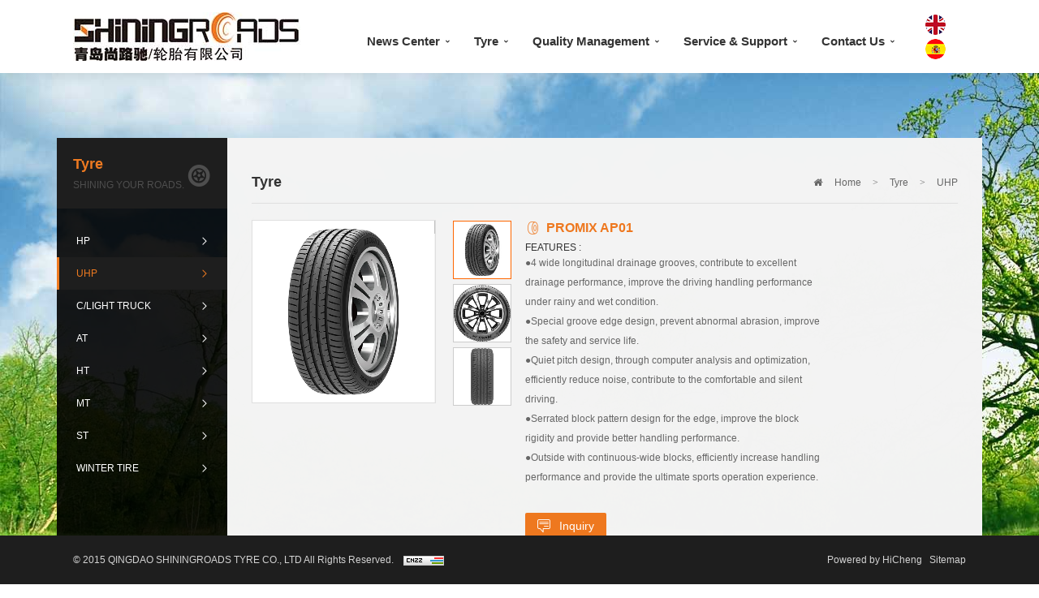

--- FILE ---
content_type: text/html; charset=utf-8
request_url: http://www.shiningroadstyre.com/promix-ap01.html
body_size: 4784
content:
<!DOCTYPE html>
<html lang="en">

<head>
    <meta charset="UTF-8">
    <meta name="viewport" content="width=device-width, initial-scale=1, shrink-to-fit=no,  user-scalable=no">
    <meta http-equiv="X-UA-Compatible" content="IE=edge,chrome=1">

            <meta property="og:title" content="PROMIX AP01">
        <meta property="og:description" content="">
        <meta property="og:image" content="http://www.shiningroadstyre.com/data/thumb/res/en/20230314/9bb690eaa8310c66.jpg_20230314165023_360x360.jpg">
    
                <title>PROMIX AP01 - QINGDAO SHININGROADS TYRE CO., LTD</title>
        <meta name="keywords" content="PROMIX AP01,QINGDAO SHININGROADS TYRE CO., LTD">
        <meta name="description" content="PROMIX AP01,QINGDAO SHININGROADS TYRE CO., LTD">
            <meta name="google-site-verification" content="qHzIsT1ga2t0cdl2mHhUAnNonWyd5Ctz4ruX0TnUzvg" />
    <link rel="stylesheet" href="/tpl/en_shiningroadstyre/assets/js/bootstrap/css/bootstrap.min.css">
    <link rel="stylesheet" href="/tpl/en_shiningroadstyre/assets/css/fonts/iconfont.css">
    <link rel="stylesheet" href="/tpl/en_shiningroadstyre/assets/js/slick/slick.css">
    <link rel="stylesheet" href="/tpl/en_shiningroadstyre/assets/js/animate.min.css">
    <link rel="stylesheet" href="/tpl/en_shiningroadstyre/assets/js/jquery.fancybox/jquery.fancybox.min.css">
    <link rel="stylesheet" href="/tpl/en_shiningroadstyre/assets/css/public.css">
    <link rel="stylesheet" href="/tpl/en_shiningroadstyre/assets/css/style.css">
</head>

<body>

        
        
        
        
    <header>
        <h1>QINGDAO SHININGROADS TYRE CO., LTD</h1>
        <div class="container">
            <a class="logo" href="/">
                <img src="/res/en/20210611/0be585ef5f9b4041.jpg" alt="QINGDAO SHININGROADS TYRE CO., LTD">
            </a>
            <div class="nav-btn">
                <span class="btn-line"></span>
                <span class="btn-line"></span>
                <span class="btn-line"></span>
            </div>
            <div class="nav">
                <ul class="clearfix nav-box">
                                                                <li                                 class="nav-first"
                            >
                            <a href="/">Home</a>
                                                    </li>
                                            <li                                 class="nav-first"
                            >
                            <a href="/news.html">News Center</a>
                                                            <ul class="item-first">
                                                                            <li>
                                            <a href="/news/corporate-news.html">Corporate News</a>
                                        </li>
                                                                    </ul>
                                                    </li>
                                            <li                                 class="nav-first active"
                            >
                            <a href="/product.html">Tyre</a>
                                                            <ul class="item-first">
                                                                            <li>
                                            <a href="/product/hp.html">HP</a>
                                        </li>
                                                                            <li>
                                            <a href="/product/uhp.html">UHP</a>
                                        </li>
                                                                            <li>
                                            <a href="/product/c-light-truck.html">C/LIGHT TRUCK</a>
                                        </li>
                                                                            <li>
                                            <a href="/product/at.html">AT</a>
                                        </li>
                                                                            <li>
                                            <a href="/product/ht.html">HT</a>
                                        </li>
                                                                            <li>
                                            <a href="/product/mt.html">MT</a>
                                        </li>
                                                                            <li>
                                            <a href="/product/st.html">ST</a>
                                        </li>
                                                                            <li>
                                            <a href="/product/winter-tire.html">WINTER TIRE</a>
                                        </li>
                                                                    </ul>
                                                    </li>
                                            <li                                 class="nav-first"
                            >
                            <a href="/quality-management.html">Quality Management</a>
                                                            <ul class="item-first">
                                                                            <li>
                                            <a href="/quality-management/products-certificate.html">Products Certificate</a>
                                        </li>
                                                                            <li>
                                            <a href="/quality-management/tree-quality-managements.html">Quality Management</a>
                                        </li>
                                                                    </ul>
                                                    </li>
                                            <li                                 class="nav-first"
                            >
                            <a href="/service-support.html">Service & Support</a>
                                                    </li>
                                            <li                                 class="nav-first"
                            >
                            <a href="/contact-us.html">Contact Us</a>
                                                            <ul class="item-first">
                                                                            <li>
                                            <a href="/contact-us.html">Contact Us</a>
                                        </li>
                                                                            <li>
                                            <a href="/message.html">Message</a>
                                        </li>
                                                                    </ul>
                                                    </li>
                                    </ul>
            </div>
            <ul class="language-box clearfix">
                <li>
                    <a class="lan-en" href="http://www.shiningroadstyre.com/">
                        <span>English</span>
                        <span>En</span>
                    </a>
                </li>
                <li>
                    <a class="lan-spain" href="http://es.shiningroadstyre.com/">
                        <span>Español</span>
                        <span>ES</span>
                    </a>
                </li>
            </ul>
            <!-- <a class="apk-download" href="/shiningroadstyre.apk" download=""></a> -->
        </div>
    </header>
    <div class="tyre-details">
        <div class="page-body">
            <div class="container">
                <div class="content-box clearfix">
                    <div class="left">
    <div class="title">
                    <b>Tyre</b>
                <p>SHINING YOUR ROADS.</p>
    </div>
    <ul class="list clearfix">
                                                <li class="">
                    <a href="/product/hp.html">HP</a>
                </li>
                            <li class="active">
                    <a href="/product/uhp.html">UHP</a>
                </li>
                            <li class="">
                    <a href="/product/c-light-truck.html">C/LIGHT TRUCK</a>
                </li>
                            <li class="">
                    <a href="/product/at.html">AT</a>
                </li>
                            <li class="">
                    <a href="/product/ht.html">HT</a>
                </li>
                            <li class="">
                    <a href="/product/mt.html">MT</a>
                </li>
                            <li class="">
                    <a href="/product/st.html">ST</a>
                </li>
                            <li class="">
                    <a href="/product/winter-tire.html">WINTER TIRE</a>
                </li>
                        </ul>
</div>                    <div class="right">
                        <div class="crumbs-bar clearfix">
    <b>Tyre</b>
    <ul class="clearfix">
                                <li><a href="/">Home</a></li>
            <li><a href="/product.html">Tyre</a></li>
                                        <li><a href="/product/uhp.html">UHP</a></li>
                        </ul>
</div>                        <div class="page-content">
                            <div class="tyre-info clearfix">
                                <div class="tyre-slick clearfix">
                                    <div class="slider slider-for">
                                                                                    <div class="item">
                                                <div class="img-box">
                                                    <img data-lazy="/data/thumb/res/en/20230314/9bb690eaa8310c66.jpg_20230314165023_800x800.jpg" rel="/data/thumb/res/en/20230314/9bb690eaa8310c66.jpg_20230314165023_800x800.jpg" alt="PROMIX AP01">
                                                </div>
                                            </div>
                                                                                    <div class="item">
                                                <div class="img-box">
                                                    <img data-lazy="/data/thumb/res/en/20230314/6ca3147f357b7207.jpg_20230314165043_800x800.jpg" rel="/data/thumb/res/en/20230314/6ca3147f357b7207.jpg_20230314165043_800x800.jpg" alt="PROMIX AP01">
                                                </div>
                                            </div>
                                                                                    <div class="item">
                                                <div class="img-box">
                                                    <img data-lazy="/data/thumb/res/en/20230314/951d1cb316150326.jpg_20230314165056_800x800.jpg" rel="/data/thumb/res/en/20230314/951d1cb316150326.jpg_20230314165056_800x800.jpg" alt="PROMIX AP01">
                                                </div>
                                            </div>
                                                                            </div>
                                    <div class="slider slider-nav">
                                                                                    <div class="item">
                                                <div class="img-box">
                                                    <img data-lazy="/data/thumb/res/en/20230314/9bb690eaa8310c66.jpg_20230314165023_200x200.jpg" alt="PROMIX AP01">
                                                </div>
                                            </div>
                                                                                    <div class="item">
                                                <div class="img-box">
                                                    <img data-lazy="/data/thumb/res/en/20230314/6ca3147f357b7207.jpg_20230314165043_200x200.jpg" alt="PROMIX AP01">
                                                </div>
                                            </div>
                                                                                    <div class="item">
                                                <div class="img-box">
                                                    <img data-lazy="/data/thumb/res/en/20230314/951d1cb316150326.jpg_20230314165056_200x200.jpg" alt="PROMIX AP01">
                                                </div>
                                            </div>
                                                                            </div>
                                </div>
                                <div class="info clearfix">
                                    <h2>PROMIX AP01</h2>
                                                                            <h3>FEATURES :</h3>
                                        <p>●4 wide longitudinal drainage grooves, contribute to excellent drainage performance, improve the driving handling performance under rainy and wet condition.</p><p>●Special groove edge design, prevent abnormal abrasion, improve the safety and service life.</p><p>●Quiet pitch design, through computer analysis and optimization, efficiently reduce noise, contribute to the comfortable and silent driving.</p><p>●Serrated block pattern design for the edge, improve the block rigidity and provide better handling performance.</p><p>●Outside with continuous-wide blocks, efficiently increase handling performance and provide the ultimate sports operation experience.</p>                                                                        <a class="inquire" href="/message.html?title=Inquire：PROMIX AP01">Inquiry</a>
                                    <div class="link-box">
                                                                                                                                                                                                    </div>
                                </div>
                            </div>
                            <div class="tyre-content">
                                <table cellpadding="0" cellspacing="0" width="818" height="1488" style="width: 851px;"><colgroup><col width="131" style="width:105px"/><col width="81" style="width:65px" span="10"/><col width="81" style="width:65px"/></colgroup><tbody><tr height="24" style="height:19px" class="firstRow"><td rowspan="2" height="38" width="105" x:str="" style="">SIZE</td><td rowspan="2" width="65" x:str="" style="border-bottom: 1px solid rgb(0, 0, 0);">LOAD INDEX</td><td rowspan="2" width="65" x:str="" style="">SPEED RANGE</td><td rowspan="2" width="65" x:str="" style="">PLY</td><td rowspan="2" width="65" x:str="" style="">STANDARD RIM</td><td rowspan="2" width="65" x:str="" style="">SECTION WIDTH<br/>(MM)</td><td rowspan="2" width="65" x:str="" style="">OVERALL DIAMETER<br/>(MM)</td><td colspan="2" width="130" x:str="" style="">MAX LAOD&nbsp;</td><td colspan="2" width="130" x:str="" style="">MAX <br/>PRESSURE</td><td rowspan="2" width="65" x:str="" style="">TREAD DEPTH<br/>(MM)</td></tr><tr height="24" style="height:19px"><td width="65" x:str="" style="">KG</td><td width="65" x:str="" style="">LBS</td><td width="65" x:str="" style="">KPa</td><td width="65" x:str="" style="">PSI</td></tr><tr height="24" style="height:19px"><td height="19" x:str="" style="">195/45R16</td><td x:num="84">84</td><td x:str="">V</td><td x:str="">XL</td><td x:str="">6 1/2J</td><td x:num="195">195</td><td x:num="582">582</td><td x:num="500">500</td><td x:num="1102">1102</td><td x:num="340">340</td><td x:num="49">49</td><td x:num="7.2">7.2&nbsp;</td></tr><tr height="24" style="height:19px"><td height="19" x:str="" style="">195/50R16</td><td x:num="88">88</td><td x:str="">V</td><td x:str="">XL</td><td x:str="">6J</td><td x:num="201">201</td><td x:num="602">602</td><td x:num="560">560</td><td x:num="1235">1235</td><td x:num="340">340</td><td x:num="49">49</td><td x:num="7.2">7.2&nbsp;</td></tr><tr height="24" style="height:19px"><td height="19" x:str="" style="">195/55ZR16</td><td x:num="87">87</td><td x:str="">W</td><td><br/></td><td x:str="">6J</td><td x:num="201">201</td><td x:num="620">620</td><td x:num="545">545</td><td x:num="1201">1201</td><td x:num="300">300</td><td x:num="44">44</td><td x:num="7.2">7.2&nbsp;</td></tr><tr height="24" style="height:19px"><td height="19" x:str="" style="">195/60R16</td><td x:num="89">89</td><td x:str="">H</td><td><br/></td><td x:str="">6J</td><td x:num="201">201</td><td x:num="640">640</td><td x:num="580">580</td><td x:num="1279">1279</td><td x:num="300">300</td><td x:num="44">44</td><td x:num="7.2">7.2&nbsp;</td></tr><tr height="24" style="height:19px"><td height="19" x:str="" style="">205/45ZR16</td><td x:num="87">87</td><td x:str="">W</td><td x:str="">XL</td><td x:str="">7J</td><td x:num="206">206</td><td x:num="590">590</td><td x:num="545">545</td><td x:num="1201">1201</td><td x:num="340">340</td><td x:num="49">49</td><td x:num="7.2">7.2&nbsp;</td></tr><tr height="24" style="height:19px"><td height="19" x:str="" style="">205/50ZR16</td><td x:num="87">87</td><td x:str="">W</td><td><br/></td><td x:str="">6 1/2J</td><td x:num="214">214</td><td x:num="612">612</td><td x:num="545">545</td><td x:num="1201">1201</td><td x:num="300">300</td><td x:num="44">44</td><td x:num="7.2">7.2&nbsp;</td></tr><tr height="24" style="height:19px"><td height="19" x:str="" style="">205/55ZR16</td><td x:num="91">91</td><td x:str="">W</td><td><br/></td><td x:str="">6 1/2J</td><td x:num="214">214</td><td x:num="632">632</td><td x:num="615">615</td><td x:num="1356">1356</td><td x:num="300">300</td><td x:num="44">44</td><td x:num="7.2">7.2&nbsp;</td></tr><tr height="24" style="height:19px"><td height="19" x:str="" style="">215/45ZR16</td><td x:num="90">90</td><td x:str="">W</td><td x:str="">XL</td><td x:str="">7J</td><td x:num="213">213</td><td x:num="600">600</td><td x:num="600">600</td><td x:num="1323">1323</td><td x:num="340">340</td><td x:num="49">49</td><td x:num="7.2">7.2&nbsp;</td></tr><tr height="24" style="height:19px"><td height="19" x:str="" style="">215/55ZR16</td><td x:num="97">97</td><td x:str="">W</td><td x:str="">XL</td><td x:str="">7J</td><td x:num="226">226</td><td x:num="642">642</td><td x:num="730">730</td><td x:num="1609">1609</td><td x:num="340">340</td><td x:num="49">49</td><td x:num="7.2">7.2&nbsp;</td></tr><tr height="24" style="height:19px"><td height="19" x:str="" style="">225/55ZR16</td><td x:num="99">99</td><td x:str="">W</td><td x:str="">XL</td><td x:str="">7J</td><td x:num="233">233</td><td x:num="654">654</td><td x:num="775">775</td><td x:num="1709">1709</td><td x:num="340">340</td><td x:num="49">49</td><td x:num="7.2">7.2&nbsp;</td></tr><tr height="24" style="height:19px"><td height="19" x:str="" style="">205/40ZR17</td><td x:num="84">84</td><td x:str="">W</td><td x:str="">XL</td><td x:str="">7 1/2J</td><td x:num="212">212</td><td x:num="596">596</td><td x:num="500">500</td><td x:num="1102">1102</td><td x:num="340">340</td><td x:num="49">49</td><td x:num="7.2">7.2&nbsp;</td></tr><tr height="24" style="height:19px"><td height="19" x:str="" style="">205/45ZR17</td><td x:num="88">88</td><td x:str="">W</td><td x:str="">XL</td><td x:str="">7J</td><td x:num="206">206</td><td x:num="616">616</td><td x:num="560">560</td><td x:num="1235">1235</td><td x:num="340">340</td><td x:num="49">49</td><td x:num="7.2">7.2&nbsp;</td></tr><tr height="24" style="height:19px"><td height="19" x:str="" style="">205/50ZR17</td><td x:num="93">93</td><td x:str="">W</td><td x:str="">XL</td><td x:str="">6 1/2J</td><td x:num="214">214</td><td x:num="638">638</td><td x:num="650">650</td><td x:num="1433">1433</td><td x:num="340">340</td><td x:num="49">49</td><td x:num="7.2">7.2&nbsp;</td></tr><tr height="24" style="height:19px"><td height="19" x:str="" style="">205/55ZR17</td><td x:num="95">95</td><td x:str="">W</td><td x:str="">XL</td><td x:str="">6 1/2J</td><td x:num="214">214</td><td x:num="658">658</td><td x:num="690">690</td><td x:num="1521">1521</td><td x:num="340">340</td><td x:num="49">49</td><td x:num="7.2">7.2&nbsp;</td></tr><tr height="24" style="height:19px"><td height="19" x:str="" style="">215/40ZR17</td><td x:num="87">87</td><td x:str="">W</td><td x:str="">XL</td><td x:str="">7 1/2J</td><td x:num="218">218</td><td x:num="604">604</td><td x:num="545">545</td><td x:num="1201">1201</td><td x:num="340">340</td><td x:num="49">49</td><td x:num="7.2">7.2&nbsp;</td></tr><tr height="24" style="height:19px"><td height="19" x:str="" style="">215/45ZR17</td><td x:num="91">91</td><td x:str="">W</td><td x:str="">XL</td><td x:str="">7J</td><td x:num="213">213</td><td x:num="626">626</td><td x:num="615">615</td><td x:num="1356">1356</td><td x:num="340">340</td><td x:num="49">49</td><td x:num="7.2">7.2&nbsp;</td></tr><tr height="24" style="height:19px"><td height="19" x:str="" style="">215/50ZR17</td><td x:num="95">95</td><td x:str="">W</td><td x:str="">XL</td><td x:str="">7J</td><td x:num="226">226</td><td x:num="648">648</td><td x:num="690">690</td><td x:num="1521">1521</td><td x:num="340">340</td><td x:num="49">49</td><td x:num="7.2">7.2&nbsp;</td></tr><tr height="24" style="height:19px"><td height="19" x:str="" style="">215/55ZR17</td><td x:num="98">98</td><td x:str="">W</td><td x:str="">XL</td><td x:str="">7J</td><td x:num="226">226</td><td x:num="668">668</td><td x:num="750">750</td><td x:num="1653">1653</td><td x:num="340">340</td><td x:num="49">49</td><td x:num="7.2">7.2&nbsp;</td></tr><tr height="24" style="height:19px"><td height="19" x:str="" style="">225/45ZR17</td><td x:num="94">94</td><td x:str="">W</td><td x:str="">XL</td><td x:str="">7 1/2J</td><td x:num="225">225</td><td x:num="634">634</td><td x:num="670">670</td><td x:num="1477">1477</td><td x:num="340">340</td><td x:num="49">49</td><td x:num="7.2">7.2&nbsp;</td></tr><tr height="24" style="height:19px"><td height="19" x:str="" style="">225/50ZR17</td><td x:num="94">94</td><td x:str="">W</td><td><br/></td><td x:str="">7J</td><td x:num="233">233</td><td x:num="658">658</td><td x:num="670">670</td><td x:num="1477">1477</td><td x:num="300">300</td><td x:num="44">44</td><td x:num="7.2">7.2&nbsp;</td></tr><tr height="24" style="height:19px"><td height="19" x:str="" style="">225/55ZR17</td><td x:num="101">101</td><td x:str="">W</td><td x:str="">XL</td><td x:str="">7J</td><td x:num="233">233</td><td x:num="680">680</td><td x:num="825">825</td><td x:num="1819">1819</td><td x:num="340">340</td><td x:num="49">49</td><td x:num="7.2">7.2&nbsp;</td></tr><tr height="24" style="height:19px"><td height="19" x:str="" style="">235/45ZR17</td><td x:num="97">97</td><td x:str="">W</td><td x:str="">XL</td><td x:str="">8J</td><td x:num="236">236</td><td x:num="644">644</td><td x:num="730">730</td><td x:num="1609">1609</td><td x:num="340">340</td><td x:num="49">49</td><td x:num="7.2">7.2&nbsp;</td></tr><tr height="24" style="height:19px"><td height="19" x:str="" style="">235/50ZR17</td><td x:num="96">96</td><td x:str="">W</td><td><br/></td><td x:str="">7 1/2J</td><td x:num="245">245</td><td x:num="668">668</td><td x:num="710">710</td><td x:num="1565">1565</td><td x:num="300">300</td><td x:num="44">44</td><td x:num="7.2">7.2&nbsp;</td></tr><tr height="24" style="height:19px"><td height="19" x:str="" style="">235/55ZR17</td><td x:num="103">103</td><td x:str="">W</td><td x:str="">XL</td><td x:str="">7 1/2J</td><td x:num="245">245</td><td x:num="690">690</td><td x:num="875">875</td><td x:num="1929">1929</td><td x:num="340">340</td><td x:num="49">49</td><td x:num="7.2">7.2&nbsp;</td></tr><tr height="24" style="height:19px"><td height="19" x:str="" style="">245/45ZR17</td><td x:num="99">99</td><td x:str="">W</td><td x:str="">XL</td><td x:str="">8J</td><td x:num="243">243</td><td x:num="652">652</td><td x:num="775">775</td><td x:num="1709">1709</td><td x:num="340">340</td><td x:num="49">49</td><td x:num="7.2">7.2&nbsp;</td></tr><tr height="24" style="height:19px"><td height="19" x:str="" style="">215/35ZR18</td><td x:num="84">84</td><td x:str="">W</td><td x:str="">XL</td><td x:str="">7 1/2J</td><td x:num="218">218</td><td x:num="607">607</td><td x:num="500">500</td><td x:num="1102">1102</td><td x:num="340">340</td><td x:num="49">49</td><td x:num="7.2">7.2&nbsp;</td></tr><tr height="24" style="height:19px"><td height="19" x:str="" style="">215/40ZR18</td><td x:num="85">85</td><td x:str="">W</td><td><br/></td><td x:str="">7 1/2J</td><td x:num="218">218</td><td x:num="629">629</td><td x:num="515">515</td><td x:num="1135">1135</td><td x:num="300">300</td><td x:num="44">44</td><td x:num="7.2">7.2&nbsp;</td></tr><tr height="24" style="height:19px"><td height="19" x:str="" style="">215/45ZR18</td><td x:num="89">89</td><td x:str="">W</td><td><br/></td><td x:str="">7J</td><td x:num="213">213</td><td x:num="651">651</td><td x:num="580">580</td><td x:num="1279">1279</td><td x:num="300">300</td><td x:num="44">44</td><td x:num="7.2">7.2&nbsp;</td></tr><tr height="24" style="height:19px"><td height="19" x:str="" style="">215/50R18</td><td x:num="92">92</td><td x:str="">V</td><td><br/></td><td x:str="">7J</td><td x:num="226">226</td><td x:num="673">673</td><td x:num="630">630</td><td x:num="1389">1389</td><td x:num="300">300</td><td x:num="44">44</td><td x:num="7.2">7.2&nbsp;</td></tr><tr height="24" style="height:19px"><td height="19" x:str="" style="">225/40ZR18</td><td x:num="92">92</td><td x:str="">W</td><td x:str="">XL</td><td x:str="">8J</td><td x:num="230">230</td><td x:num="637">637</td><td x:num="630">630</td><td x:num="1389">1389</td><td x:num="340">340</td><td x:num="49">49</td><td x:num="7.2">7.2&nbsp;</td></tr><tr height="24" style="height:19px"><td height="19" x:str="" style="">225/45ZR18</td><td x:num="95">95</td><td x:str="">W</td><td x:str="">XL</td><td x:str="">7 1/2J</td><td x:num="225">225</td><td x:num="659">659</td><td x:num="690">690</td><td x:num="1521">1521</td><td x:num="340">340</td><td x:num="49">49</td><td x:num="7.2">7.2&nbsp;</td></tr><tr height="24" style="height:19px"><td height="19" x:str="" style="">225/50R18</td><td x:num="95">95</td><td x:str="">V</td><td><br/></td><td x:str="">7J</td><td x:num="233">233</td><td x:num="683">683</td><td x:num="690">690</td><td x:num="1521">1521</td><td x:num="300">300</td><td x:num="44">44</td><td x:num="7.2">7.2&nbsp;</td></tr><tr height="24" style="height:19px"><td height="19" x:str="" style="">235/40ZR18</td><td x:num="95">95</td><td x:str="">W</td><td x:str="">XL</td><td x:str="">8 1/2J</td><td x:num="241">241</td><td x:num="645">645</td><td x:num="690">690</td><td x:num="1521">1521</td><td x:num="340">340</td><td x:num="49">49</td><td x:num="7.2">7.2&nbsp;</td></tr><tr height="24" style="height:19px"><td height="19" x:str="" style="">235/45ZR18</td><td x:num="98">98</td><td x:str="">W</td><td x:str="">XL</td><td x:str="">8J</td><td x:num="236">236</td><td x:num="669">669</td><td x:num="750">750</td><td x:num="1653">1653</td><td x:num="340">340</td><td x:num="49">49</td><td x:num="7.2">7.2&nbsp;</td></tr><tr height="24" style="height:19px"><td height="19" x:str="" style="">235/50ZR18</td><td x:num="101">101</td><td x:str="">W</td><td x:str="">XL</td><td x:str="">7 1/2J</td><td x:num="245">245</td><td x:num="693">693</td><td x:num="825">825</td><td x:num="1819">1819</td><td x:num="340">340</td><td x:num="49">49</td><td x:num="7.2">7.2&nbsp;</td></tr><tr height="24" style="height:19px"><td height="19" x:str="" style="">235/55R18</td><td x:num="104">104</td><td x:str="">V</td><td x:str="">XL</td><td x:str="">7 1/2J</td><td x:num="245">245</td><td x:num="715">715</td><td x:num="900">900</td><td x:num="1984">1984</td><td x:num="340">340</td><td x:num="49">49</td><td x:num="7.2">7.2&nbsp;</td></tr><tr height="24" style="height:19px"><td height="19" x:str="" style="">245/40ZR18</td><td x:num="97">97</td><td x:str="">W</td><td x:str="">XL</td><td x:str="">8 1/2J</td><td x:num="248">248</td><td x:num="653">653</td><td x:num="730">730</td><td x:num="1609">1609</td><td x:num="340">340</td><td x:num="49">49</td><td x:num="7.2">7.2&nbsp;</td></tr><tr height="24" style="height:19px"><td height="19" x:str="" style="">245/45ZR18</td><td x:num="100">100</td><td x:str="">W</td><td x:str="">XL</td><td x:str="">8J</td><td x:num="243">243</td><td x:num="677">677</td><td x:num="800">800</td><td x:num="1764">1764</td><td x:num="340">340</td><td x:num="49">49</td><td x:num="7.2">7.2&nbsp;</td></tr><tr height="24" style="height:19px"><td height="19" x:str="" style="">245/50ZR18</td><td x:num="100">100</td><td x:str="">W</td><td><br/></td><td x:str="">7 1/2J</td><td x:num="253">253</td><td x:num="703">703</td><td x:num="800">800</td><td x:num="1764">1764</td><td x:num="300">300</td><td x:num="44">44</td><td x:num="7.2">7.2&nbsp;</td></tr><tr height="24" style="height:19px"><td height="19" x:str="" style="">255/35ZR18</td><td x:num="94">94</td><td x:str="">W</td><td x:str="">XL</td><td x:str="">9J</td><td x:num="260">260</td><td x:num="635">635</td><td x:num="670">670</td><td x:num="1477">1477</td><td x:num="340">340</td><td x:num="49">49</td><td x:num="7.2">7.2&nbsp;</td></tr><tr height="24" style="height:19px"><td height="19" x:str="" style="">255/45ZR18</td><td x:num="99">99</td><td x:str="">W</td><td><br/></td><td x:str="">8 1/2J</td><td x:num="255">255</td><td x:num="687">687</td><td x:num="775">775</td><td x:num="1709">1709</td><td x:num="300">300</td><td x:num="44">44</td><td x:num="7.2">7.2&nbsp;</td></tr><tr height="24" style="height:19px"><td height="19" x:str="" style="">265/35ZR18</td><td x:num="93">93</td><td x:str="">W</td><td><br/></td><td x:str="">9 1/2J</td><td x:num="271">271</td><td x:num="643">643</td><td x:num="650">650</td><td x:num="1433">1433</td><td x:num="300">300</td><td x:num="44">44</td><td x:num="7.2">7.2&nbsp;</td></tr><tr height="24" style="height:19px"><td height="19" x:str="" style="">225/35ZR19</td><td x:num="84">84</td><td x:str="">W</td><td><br/></td><td x:str="">8J</td><td x:num="230">230</td><td x:num="641">641</td><td x:num="500">500</td><td x:num="1102">1102</td><td x:num="300">300</td><td x:num="44">44</td><td x:num="7.2">7.2&nbsp;</td></tr><tr height="24" style="height:19px"><td height="19" x:str="" style="">235/35ZR19</td><td x:num="91">91</td><td x:str="">W</td><td x:str="">XL</td><td x:str="">8 1/2J</td><td x:num="241">241</td><td x:num="647">647</td><td x:num="615">615</td><td x:num="1356">1356</td><td x:num="340">340</td><td x:num="49">49</td><td x:num="7.2">7.2&nbsp;</td></tr><tr height="24" style="height:19px"><td height="19" x:str="" style="">235/40ZR19</td><td x:num="92">92</td><td x:str="">W</td><td><br/></td><td x:str="">8 1/2J</td><td x:num="241">241</td><td x:num="671">671</td><td x:num="630">630</td><td x:num="1389">1389</td><td x:num="300">300</td><td x:num="44">44</td><td x:num="7.2">7.2&nbsp;</td></tr><tr height="24" style="height:19px"><td height="19" x:str="" style="">245/35ZR19</td><td x:num="93">93</td><td x:str="">W</td><td x:str="">XL</td><td x:str="">8 1/2J</td><td x:num="248">248</td><td x:num="655">655</td><td x:num="650">650</td><td x:num="1433">1433</td><td x:num="340">340</td><td x:num="49">49</td><td x:num="7.2">7.2&nbsp;</td></tr><tr height="24" style="height:19px"><td height="19" x:str="" style="">245/40ZR19</td><td x:num="98">98</td><td x:str="">W</td><td x:str="">XL</td><td x:str="">8 1/2J</td><td x:num="248">248</td><td x:num="679">679</td><td x:num="750">750</td><td x:num="1653">1653</td><td x:num="340">340</td><td x:num="49">49</td><td x:num="7.2">7.2&nbsp;</td></tr><tr height="24" style="height:19px"><td height="19" x:str="" style="">245/45ZR19</td><td x:num="98">98</td><td x:str="">W</td><td><br/></td><td x:str="">8J</td><td x:num="243">243</td><td x:num="703">703</td><td x:num="750">750</td><td x:num="1653">1653</td><td x:num="300">300</td><td x:num="44">44</td><td x:num="7.2">7.2&nbsp;</td></tr><tr height="24" style="height:19px"><td height="19" x:str="" style="">255/35ZR19</td><td x:num="96">96</td><td x:str="">W</td><td x:str="">XL</td><td x:str="">9J</td><td x:num="260">260</td><td x:num="661">661</td><td x:num="710">710</td><td x:num="1565">1565</td><td x:num="340">340</td><td x:num="49">49</td><td x:num="7.2">7.2&nbsp;</td></tr><tr height="24" style="height:19px"><td height="19" x:str="" style="">275/35ZR19</td><td x:num="100">100</td><td x:str="">W</td><td x:str="">XL</td><td x:str="">9 1/2J</td><td x:num="278">278</td><td x:num="675">675</td><td x:num="800">800</td><td x:num="1764">1764</td><td x:num="340">340</td><td x:num="49">49</td><td x:num="7.2">7.2&nbsp;</td></tr><tr height="24" style="height:19px"><td height="19" x:str="" style="">275/40ZR19</td><td x:num="101">101</td><td x:str="">W</td><td><br/></td><td x:str="">9 1/2J</td><td x:num="278">278</td><td x:num="703">703</td><td x:num="825">825</td><td x:num="1819">1819</td><td x:num="300">300</td><td x:num="44">44</td><td x:num="7.2">7.2&nbsp;</td></tr><tr height="24" style="height:19px"><td height="19" x:str="" style="">245/40ZR20</td><td x:num="95">95</td><td x:str="">W</td><td><br/></td><td x:str="">8 1/2J</td><td x:num="248">248</td><td x:num="704">704</td><td x:num="690">690</td><td x:num="1521">1521</td><td x:num="300">300</td><td x:num="44">44</td><td x:num="7.2">7.2&nbsp;</td></tr><tr height="24" style="height:19px"><td height="19" x:str="" style="">245/45ZR20</td><td x:num="99">99</td><td x:str="">W</td><td><br/></td><td x:str="">8J</td><td x:num="243">243</td><td x:num="728">728</td><td x:num="775">775</td><td x:num="1709">1709</td><td x:num="300">300</td><td x:num="44">44</td><td x:num="7.2">7.2&nbsp;</td></tr><tr height="24" style="height:19px"><td height="19" x:str="" style="">255/35ZR20</td><td x:num="97">97</td><td x:str="">W</td><td x:str="">XL</td><td x:str="">9J</td><td x:num="260">260</td><td x:num="686">686</td><td x:num="730">730</td><td x:num="1609">1609</td><td x:num="340">340</td><td x:num="49">49</td><td x:num="7.2">7.2&nbsp;</td></tr><tr height="24" style="height:19px"><td height="19" x:str="" style="">255/45ZR20</td><td x:num="101">101</td><td x:str="">W</td><td><br/></td><td x:str="">8 1/2J</td><td x:num="255">255</td><td x:num="738">738</td><td x:num="825">825</td><td x:num="1819">1819</td><td x:num="300">300</td><td x:num="44">44</td><td x:num="7.2">7.2&nbsp;</td></tr><tr height="24" style="height:19px"><td height="19" x:str="" style="">275/30ZR20</td><td x:num="97">97</td><td x:str="">W</td><td x:str="">XL</td><td x:str="">9 1/2J</td><td x:num="278">278</td><td x:num="674">674</td><td x:num="730">730</td><td x:num="1609">1609</td><td x:num="340">340</td><td x:num="49">49</td><td x:num="7.2">7.2&nbsp;</td></tr><tr height="24" style="height:19px"><td height="19" x:str="" style="">275/35ZR20</td><td x:num="98">98</td><td x:str="">W</td><td><br/></td><td x:str="">9 1/2J</td><td x:num="278">278</td><td x:num="700">700</td><td x:num="750">750</td><td x:num="1653">1653</td><td x:num="300">300</td><td x:num="44">44</td><td x:num="7.2">7.2&nbsp;</td></tr><tr height="24" style="height:19px"><td height="19" x:str="" style="">275/40ZR20</td><td x:num="106">106</td><td x:str="">W</td><td x:str="">XL</td><td x:str="">9 1/2J</td><td x:num="278">278</td><td x:num="728">728</td><td x:num="950">950</td><td x:num="2094">2094</td><td x:num="340">340</td><td x:num="49">49</td><td x:num="7.2">7.2&nbsp;</td></tr><tr height="24" style="height:19px"><td height="19" x:str="" style="">275/45ZR20</td><td x:num="110">110</td><td x:str="">W</td><td x:str="">XL</td><td x:str="">9J</td><td x:num="273">273</td><td x:num="756">756</td><td x:num="1060">1060</td><td x:num="2337">2337</td><td x:num="340">340</td><td x:num="49">49</td><td x:num="7.2">7.2&nbsp;</td></tr><tr height="24" style="height:19px"><td height="19" x:str="" style="">275/55R20</td><td x:num="117">117</td><td x:str="">V</td><td x:str="">XL</td><td x:str="">8 1/2J</td><td x:num="284">284</td><td x:num="810">810</td><td x:num="1285">1285</td><td x:num="2833">2833</td><td x:num="340">340</td><td x:num="49">49</td><td x:num="7.2">7.2&nbsp;</td></tr></tbody></table><p><br/></p>                            </div>
                        </div>
                    </div>
                </div>
            </div>
        </div>
        <div class="public-background">
            <img src="/tpl/en_shiningroadstyre/assets/images/common/bj.jpg" alt="">
        </div>
    </div>
<footer>
    <div class="container">
        <p>
            © 2015 QINGDAO SHININGROADS TYRE CO., LTD All Rights Reserved.            &nbsp;&nbsp;&nbsp;
            <script type="text/javascript">document.write(unescape("%3Cspan id='cnzz_stat_icon_1280005698'%3E%3C/span%3E%3Cscript src='https://s9.cnzz.com/z_stat.php%3Fid%3D1280005698%26show%3Dpic' type='text/javascript'%3E%3C/script%3E"));</script>        </p>
        <a href="/sitemap.html">Sitemap</a>
        <a href="http://www.hicheng.net/" target="_blank">Powered by HiCheng&nbsp;&nbsp;&nbsp;</a>
    </div>
    <div class="footer-xsnav">
        <ul class="clearfix">
            <li>
                <a href="tel:0086-532-80998598">Tel</a>
            </li>
            <li>
                <a href="mailto:sales@shiningroadstyre.com">E-mail</a>
            </li>
            <li>
                <a href="https://api.whatsapp.com/send?phone=" target="_blank">whatsapp</a>
            </li>
            <li>
                <a href="/product.html">product</a>
            </li>
            <li>
                <a class="gotop" href="javascript:;">Top</a>
            </li>
        </ul>
    </div>
</footer>
<script src="/tpl/en_shiningroadstyre/assets/js/jquery.js"></script>
<script src="/tpl/en_shiningroadstyre/assets/js/bootstrap/js/bootstrap.min.js"></script>
<script src="/tpl/en_shiningroadstyre/assets/js/jquery.lazyload/jquery.lazyload.min.js"></script>
<script src="/tpl/en_shiningroadstyre/assets/js/jquery.countup.min.js"></script>
<script src="/tpl/en_shiningroadstyre/assets/js/jquery.fancybox/jquery.fancybox.min.js"></script>
<script src="/tpl/en_shiningroadstyre/assets/js/wow.min.js"></script>
<script src="/tpl/en_shiningroadstyre/assets/js/slick/slick.min.js"></script>
    <script src="/tpl/en_shiningroadstyre/assets/js/jquery.imagezoom.min.js"></script>
<script src="/tpl/en_shiningroadstyre/assets/js/main.js"></script>
<script src="/tpl/en_shiningroadstyre/assets/js/liuyan.js"></script>
</body>
</html>

--- FILE ---
content_type: text/css
request_url: http://www.shiningroadstyre.com/tpl/en_shiningroadstyre/assets/css/public.css
body_size: 4132
content:
body {
  font-family: 'Arial';
  font-size: 14px;
  font-weight: normal;
  position: relative;
  overflow-x: hidden;
}
@font-face {
  font-family: 'iconfont';
  src: url('fonts/iconfont.eot');
  src: url('fonts/iconfont.eot?#iefix') format('embedded-opentype'), url('fonts/iconfont.woff2') format('woff2'), url('fonts/iconfont.woff') format('woff'), url('fonts/iconfont.ttf') format('truetype'), url('fonts/iconfont.svg#iconfont') format('svg');
}
.iconfont {
  font-family: "iconfont" !important;
  font-size: 16px;
  font-style: normal;
  -webkit-font-smoothing: antialiased;
  -moz-osx-font-smoothing: grayscale;
}
.img-box {
  position: relative;
  display: block;
  overflow: hidden;
  height: 0;
  padding-bottom: 100%;
}
.img-box img {
  position: absolute;
  top: 0;
  left: 0;
  display: block;
  width: 100%;
  height: 100%;
}
*[data-type='iframe'],
*[data-fancybox],
.slick-slide:focus,
a:link {
  outline: none !important;
}
li,
ol,
ul {
  list-style: none;
}
a {
  color: inherit;
  text-decoration: none;
}
a:hover,
a:link,
a:visited {
  text-decoration: none;
  color: inherit;
}
input[type=number] {
  -moz-appearance: textfield;
}
input[type=number]::-webkit-inner-spin-button,
input[type=number]::-webkit-outer-spin-button {
  margin: 0;
  -webkit-appearance: none;
}
ul,
li,
p {
  margin: 0;
  padding: 0;
}
button,
input,
textarea {
  resize: none;
  border: none;
  outline: none;
}
button:focus,
input:focus,
textarea:focus {
  border: none;
  outline: none;
}
a[data-fancybox] {
  outline: none;
}
a[data-fancybox] img {
  outline: none !important;
}
img {
  backface-visibility: hidden;
  -webkit-backface-visibility: hidden;
  -moz-backface-visibility: hidden;
  -ms-backface-visibility: hidden;
}
img[data-lazy] {
  background: url(../js/slick/ajax-loader.gif) no-repeat center;
}
img.lazy {
  min-width: 1px;
  min-height: 1px;
  background: url(../js/slick/ajax-loader.gif) no-repeat center;
}
/*table*/
.table-box {
  width: 100%;
  max-width: 100%;
  overflow: auto;
}
.table-box table {
  width: 100%;
  max-width: 100%;
  border-spacing: 0;
  border-collapse: collapse;
  line-height: 1.2;
}
.table-box table tr,
.table-box table td,
.table-box table th {
  width: auto !important;
  height: auto !important;
  background-color: #f2f3f4;
  color: #02152d;
}
.table-box table tr:nth-child(odd) {
  background-color: #f5f5f5;
}
.table-box table tr:nth-child(even) {
  background-color: #ffffff;
}
.table-box table td,
.table-box table th {
  vertical-align: middle;
  font-weight: normal;
  padding: 10px !important;
  border: 1px solid #EEEEEE !important;
  font-size: 15px;
}
@media (max-width: 767px) {
  .table-box table td,
  .table-box table th {
    font-size: 14px;
  }
}
.table-box table tr p,
.table-box table tr span {
  line-height: 1.2 !important;
  background: none !important;
  margin: 0 !important;
  padding: 0 !important;
}
.table-box table th {
  text-align: center;
}
.table-box .table-nav {
  overflow: hidden;
}
.table-box .table-content {
  overflow-x: auto;
  overflow-y: auto;
  max-height: 300px;
  max-height: 42vh;
}
h1 {
  margin: 0;
  padding: 0;
  font-size: 0;
  width: 0;
  height: 0;
  display: none;
}
header {
  position: fixed;
  z-index: 999;
  top: 0;
  left: 0;
  width: 100%;
  height: 90px;
  background: #fff;
  box-shadow: 0 0 15px rgba(0, 0, 0, 0.1);
}
@media screen and (max-width: 1199px) {
  header {
    height: 66px;
  }
}
@media screen and (min-width: 1130px) {
  header .container {
    width: 1130px;
  }
}
header .logo {
  float: left;
  display: block;
  height: 60px;
  width: 280px;
  margin-top: 15px;
}
@media screen and (max-width: 1199px) {
  header .logo {
    position: absolute;
    top: 50%;
    left: 15px;
    transform: translateY(-50%);
    float: none;
    height: 30px;
    width: auto;
    margin: 0;
  }
}
header .logo img {
  width: 100%;
  height: 100%;
}
@media screen and (max-width: 1199px) {
  header .logo img {
    width: auto;
  }
}
header .nav-btn {
  position: absolute;
  z-index: 10;
  top: 13px;
  right: 10px;
  display: none;
  float: right;
  width: 38px;
  height: 38px;
  border-radius: 50%;
  padding: 0;
  cursor: pointer;
  background-color: #ee781f;
  -webkit-transition: all 0.5s;
  transition: all 0.5s;
}
@media screen and (max-width: 1199px) {
  header .nav-btn {
    display: block;
  }
}
header .nav-btn .btn-line {
  position: absolute;
  top: 0;
  left: 50%;
  width: 24px;
  height: 3px;
  -webkit-transition: all 0.5s ease;
  transition: all 0.5s ease;
  -webkit-transform: translateX(-50%);
  -ms-transform: translateX(-50%);
  transform: translateX(-50%);
  background-color: #ffffff;
}
header .nav-btn .btn-line:nth-child(3),
header .nav-btn .btn-line:nth-child(1) {
  position: absolute;
  display: block;
  width: 24px;
  height: 3px;
  content: '';
  -webkit-transition: all 0.5s ease;
  transition: all 0.5s ease;
  background-color: #fff;
}
header .nav-btn .btn-line:nth-child(1) {
  top: 35%;
}
header .nav-btn .btn-line:nth-child(2) {
  top: 50%;
}
header .nav-btn .btn-line:nth-child(3) {
  top: 65%;
}
header .nav {
  float: left;
  box-sizing: border-box;
  width: 700px;
  height: auto;
  margin-top: 42px;
  margin-left: 70px;
}
@media screen and (max-width: 1199px) {
  header .nav {
    display: none;
    position: fixed;
    z-index: 999999;
    top: 66px;
    left: 0;
    width: 100%;
    text-align: left;
    background-color: #fff;
    margin: 0;
    border-top: solid 3px #ee781f;
    border-bottom: solid 3px #ee781f;
    max-height: 75%;
    overflow: auto;
  }
}
header .nav .nav-box > li {
  float: left;
  height: 50px;
  padding-right: 18px;
}
@media screen and (max-width: 1199px) {
  header .nav .nav-box > li {
    position: relative;
    float: none;
    width: 100%;
    height: auto;
    padding: 0;
    border-bottom: solid 1px #e4e4e4;
  }
}
header .nav .nav-box > li::before,
header .nav .nav-box > li::after {
  display: none;
  content: '';
  position: absolute;
  top: 22px;
  right: 10px;
  width: 10px;
  height: 2px;
  background-color: #C7C7CA;
  transition: all 0.3s;
}
@media screen and (max-width: 1199px) {
  header .nav .nav-box > li::before,
  header .nav .nav-box > li::after {
    display: block;
  }
}
header .nav .nav-box > li::after {
  transform: rotateZ(90deg);
}
header .nav .nav-active {
  background-color: #F2F2F2 !important;
}
header .nav .nav-active::before {
  background-color: #ee781f !important;
}
header .nav .nav-active:after {
  display: none !important;
}
header .nav .nav-active ul {
  background-color: #fff !important;
}
@media screen and (max-width: 1199px) {
  header .nav .active {
    background-color: #F2F2F2 !important;
  }
  header .nav .active::before {
    background-color: #ee781f !important;
  }
  header .nav .active:after {
    display: none !important;
  }
  header .nav .active ul {
    background-color: #fff !important;
  }
}
header .nav .nav-box > li > a {
  font-family: Arial;
  font-size: 15px;
  font-weight: bold;
  position: relative;
  display: block;
  overflow: hidden;
  height: 50px;
  line-height: 17px;
  padding: 0 12px;
  color: #333;
  text-transform: capitalize;
  transition: all 0.4s;
}
@media screen and (max-width: 1199px) {
  header .nav .nav-box > li > a {
    font-size: 14px;
    display: inline-block;
    height: auto;
    font-weight: 400;
    padding: 11.5px 12px;
    text-transform: uppercase;
  }
}
@media screen and (min-width: 1200px) {
  header .nav .nav-box > li > a:hover {
    color: #ee781f;
  }
  header .nav .nav-box > li > a:hover::before {
    color: #ee781f;
  }
  header .nav .nav-box > li > a:hover::after {
    display: block;
  }
}
header .nav .nav-box > li > a::before {
  position: absolute;
  top: 1px;
  right: -7px;
  font-family: "iconfont" !important;
  font-size: 16px;
  font-style: normal;
  -webkit-font-smoothing: antialiased;
  -moz-osx-font-smoothing: grayscale;
  content: '\e62f';
  font-size: 20px;
  transition: all 0.5s;
}
@media screen and (max-width: 1199px) {
  header .nav .nav-box > li > a::before {
    display: none;
  }
}
header .nav .nav-box > li > a::after {
  display: none;
  font-family: "iconfont" !important;
  font-size: 16px;
  font-style: normal;
  -webkit-font-smoothing: antialiased;
  -moz-osx-font-smoothing: grayscale;
  content: '\e62b';
  position: absolute;
  bottom: -4px;
  left: 50%;
  transform: translateX(-50%) rotateZ(-90deg);
  color: #DFDFDF;
  font-size: 12px;
  transition: all 0.4s;
}
@media screen and (max-width: 1199px) {
  header .nav .nav-box > li > a::after {
    display: none;
  }
}
header .nav .nav-box > li:nth-child(1) {
  display: none;
}
@media screen and (max-width: 1199px) {
  header .nav .nav-box > li:nth-child(1) {
    display: block;
  }
  header .nav .nav-box > li:nth-child(1):before {
    display: block;
    content: '';
    position: absolute;
    top: 22px;
    right: 11px;
    width: 8px;
    height: 8px;
    border-radius: 50%;
    background-color: #C7C7CA;
    transition: all 0.3s;
  }
  header .nav .nav-box > li:nth-child(1) a {
    display: block;
  }
  header .nav .nav-box > li:nth-child(1)::after {
    display: none;
  }
}
@media screen and (max-width: 1199px) {
  header .nav .nav-box > li:nth-child(5):before {
    display: block;
    content: '';
    position: absolute;
    top: 22px;
    right: 11px;
    width: 8px;
    height: 8px;
    border-radius: 50%;
    background-color: #C7C7CA;
    transition: all 0.3s;
  }
  header .nav .nav-box > li:nth-child(5)::after {
    display: none;
  }
  header .nav .nav-box > li:nth-child(5) a {
    display: block;
  }
}
header .nav .nav-box > li:last-child {
  border-bottom-width: 0;
}
header .nav .nav-first {
  position: relative;
  z-index: 99;
}
header .nav .nav-first .item-first {
  display: none;
  position: fixed;
  top: 90px;
  left: 0;
  width: 100%;
  z-index: 88;
  padding: 0;
  background-color: rgba(255, 255, 255, 0.8);
  text-align: center;
}
@media screen and (max-width: 1199px) {
  header .nav .nav-first .item-first {
    position: static;
    transform: translateX(0);
    background-color: transparent;
    width: 100%;
    text-align: left;
  }
}
header .nav .nav-first .item-first li {
  position: relative;
  display: inline-block;
  padding: 0;
}
@media screen and (max-width: 1199px) {
  header .nav .nav-first .item-first li {
    display: block;
    padding-left: 42px;
    border-bottom: solid 1px #e4e4e4;
  }
}
header .nav .nav-first .item-first li::before {
  content: '';
  position: absolute;
  top: 50%;
  left: 0;
  transform: translateY(-50%);
  width: 1px;
  height: 10px;
  background-color: #ccc;
}
@media screen and (max-width: 1199px) {
  header .nav .nav-first .item-first li::before {
    font-family: "iconfont" !important;
    font-size: 16px;
    font-style: normal;
    -webkit-font-smoothing: antialiased;
    -moz-osx-font-smoothing: grayscale;
    content: '\e72f';
    left: 20px;
    background-color: transparent;
    color: #ccc;
    width: auto;
    height: auto;
  }
}
header .nav .nav-first .item-first li::after {
  content: '';
  position: absolute;
  top: 50%;
  right: 12px;
  width: 3px;
  height: 3px;
  border-radius: 50%;
  background-color: #ccc;
}
header .nav .nav-first .item-first li a {
  display: inline-block;
  font-family: Arial;
  font-size: 15px;
  line-height: 40px;
  padding: 0 15px;
  color: #333;
  transition: all 0.35s;
}
@media screen and (min-width: 1200px) {
  header .nav .nav-first .item-first li a:hover {
    color: #ee781f;
  }
}
@media screen and (max-width: 1199px) {
  header .nav .nav-first .item-first li a {
    position: relative;
    font-size: 14px;
    padding: 0;
    z-index: 10;
  }
}
header .nav .nav-first .item-first li:nth-child(1)::before {
  display: none;
}
@media screen and (max-width: 1199px) {
  header .nav .nav-first .item-first li:nth-child(1)::before {
    display: block;
  }
}
header .nav .nav-first .item-first li:last-child {
  border-bottom-width: 0;
}
header .nav .nav-first .item-active {
  border-top: 1px solid #DFDFDF;
}
header .language-box {
  float: left;
  width: 25px;
  height: auto;
  margin-top: 18px;
}
@media screen and (max-width: 1199px) {
  header .language-box {
    position: absolute;
    float: none;
    top: 50%;
    right: 58px;
    transform: translateY(-50%);
    width: auto;
    margin: 0;
  }
}
header .language-box li {
  position: relative;
}
@media screen and (min-width: 992px) {
  header .language-box li:hover a span {
    opacity: 1;
  }
}
header .language-box li a {
  position: relative;
}
header .language-box li a::before {
  display: inline-block;
  content: '';
  overflow: hidden;
  position: relative;
  display: block;
  width: 25px;
  height: 25px;
  border-radius: 50%;
  background: url(../images/common/lan.jpg) no-repeat;
  background-position: 0;
  background-size: cover;
  z-index: 2;
}
@media screen and (max-width: 1199px) {
  header .language-box li a::before {
    display: none;
  }
}
header .language-box li span:nth-child(1) {
  font-family: "Arial";
  font-size: 12px;
  line-height: 25px;
  position: absolute;
  top: 0;
  left: 0;
  padding: 0 15px;
  height: 25px;
  text-indent: 15px;
  color: #fff;
  border-radius: 12.5px 0 0 12.5px;
  background-color: #ee781f;
  opacity: 0;
  transition: all 0.65s;
}
@media screen and (max-width: 1199px) {
  header .language-box li span:nth-child(1) {
    display: none;
  }
}
header .language-box li span:nth-child(2) {
  display: none;
  width: 38px;
  height: 38px;
  line-height: 38px;
  border-radius: 50%;
  font-size: 24px;
  font-weight: bold;
  text-align: center;
  text-decoration: none;
  color: #fff;
  background-color: #ee781f;
}
@media screen and (max-width: 1199px) {
  header .language-box li span:nth-child(2) {
    display: block;
  }
}
@media screen and (max-width: 1199px) {
  header .language-box li:nth-child(1) {
    display: none;
  }
}
header .language-box li:nth-child(2) {
  margin-top: 5px;
}
@media screen and (max-width: 1199px) {
  header .language-box li:nth-child(2) {
    margin-top: 0;
  }
}
header .language-box li:nth-child(2) a::before {
  background-position: -25px;
}
header .apk-download {
  display: none;
  position: absolute;
  top: 50%;
  right: 106px;
  transform: translateY(-50%);
  width: 38px;
  height: 38px;
  line-height: 38px;
  text-align: center;
}
header .apk-download::before {
  font-family: "iconfont" !important;
  font-size: 16px;
  font-style: normal;
  -webkit-font-smoothing: antialiased;
  -moz-osx-font-smoothing: grayscale;
  content: '\e633';
  color: #51B624;
  font-size: 38px;
}
@media screen and (max-width: 1199px) {
  header .apk-download {
    display: block;
  }
}
.navbtn-actvie {
  position: fixed !important;
  z-index: 999999 !important;
}
.navbtn-actvie .btn-line {
  width: 30px;
  height: 2px;
  background-color: #fff !important;
}
.navbtn-actvie .btn-line:nth-child(1) {
  transform: translateY(4px) translateX(-11px) rotateZ(45deg) !important;
}
.navbtn-actvie .btn-line:nth-child(2) {
  display: none !important;
}
.navbtn-actvie .btn-line:nth-child(3) {
  transform: translateY(-8px) translateX(-11px) rotateZ(-45deg) !important;
}
.public-background {
  position: fixed;
  width: 100%;
  height: auto;
  top: 90px;
  left: 50%;
  transform: translateX(-50%);
}
@media screen and (max-width: 1199px) {
  .public-background {
    top: 0;
    width: 100%;
    height: 100%;
  }
}
@media screen and (max-width: 991px) {
  .public-background {
    position: absolute;
    width: 100%;
    height: 100%;
  }
}
.public-background img {
  height: 100%;
  width: auto;
}
footer {
  position: fixed;
  bottom: 0;
  left: 0;
  width: 100%;
  background: #1e1e1e;
  z-index: 999;
}
@media screen and (max-width: 991px) {
  footer {
    position: relative;
    margin-bottom: 45px;
  }
}
@media screen and (min-width: 1130px) {
  footer .container {
    width: 1130px;
  }
}
@media screen and (max-width: 767px) {
  footer .container {
    padding-top: 10px;
    padding-bottom: 10px;
  }
}
footer .container p,
footer .container a {
  font-family: "Arial";
  font-size: 12px;
  line-height: 60px;
  color: #d3d3d3;
}
@media screen and (max-width: 767px) {
  footer .container p,
  footer .container a {
    display: block;
    float: none;
    text-align: center;
    line-height: 1.5;
    color: #666;
  }
}
footer .container p {
  float: left;
}
@media screen and (max-width: 767px) {
  footer .container p {
    float: none;
  }
}
footer .container a {
  float: right;
}
@media screen and (max-width: 767px) {
  footer .container a {
    float: none;
  }
}
footer .footer-xsnav {
  display: none;
  position: fixed;
  bottom: 0;
  left: 0;
  width: 100%;
  height: 50px;
  background-color: #ee781f;
  z-index: 99999;
}
@media screen and (max-width: 991px) {
  footer .footer-xsnav {
    display: block;
  }
}
@media screen and (max-width: 767px) {
  footer .footer-xsnav {
    height: 45px;
  }
}
footer .footer-xsnav ul li {
  position: relative;
  float: left;
  width: 20%;
  height: 100%;
  border-left: 1px solid #fff;
}
footer .footer-xsnav ul li a {
  font-size: 14px;
  display: block;
  padding: 4px 0;
  text-align: center;
  color: #fff;
  text-transform: uppercase;
}
@media screen and (max-width: 767px) {
  footer .footer-xsnav ul li a {
    font-size: 12px;
  }
}
footer .footer-xsnav ul li a::before {
  font-family: "iconfont" !important;
  font-style: normal;
  -webkit-font-smoothing: antialiased;
  -moz-osx-font-smoothing: grayscale;
  content: '\e646';
  display: block;
  font-size: 16px;
}
footer .footer-xsnav ul li .item {
  display: none;
  position: absolute;
  top: 0;
  left: 50%;
  width: 100%;
  transform: translate(-50%, -100%);
}
footer .footer-xsnav ul li:nth-child(1) {
  border-left: 0;
}
footer .footer-xsnav ul li:nth-child(2) a::before {
  content: '\e634';
}
footer .footer-xsnav ul li:nth-child(3) a::before {
  content: '\e688';
}
footer .footer-xsnav ul li:nth-child(4) a::before {
  content: '\e656';
}
footer .footer-xsnav ul li:nth-child(5) a::before {
  content: '\e642';
}
.page-body {
  position: relative;
  margin-top: 170px;
  margin-bottom: 100px;
  min-height: 600px;
  height: auto;
  z-index: 10;
}
@media screen and (max-width: 991px) {
  .page-body {
    margin-top: 66px;
    padding-top: 50px;
    margin-bottom: 30px;
  }
}
@media screen and (max-width: 767px) {
  .page-body {
    min-height: 446px;
    padding-top: 20px;
  }
}
@media screen and (min-width: 1330px) {
  .page-body .container {
    width: 1330px;
  }
}
.page-body .content-box {
  background: rgba(0, 0, 0, 0.9) none repeat scroll;
}
.page-body .content-box .left {
  float: left;
  width: 18.46153846%;
  min-height: 600px;
}
@media screen and (max-width: 991px) {
  .page-body .content-box .left {
    width: 100%;
    float: none;
    min-height: 0;
  }
}
.page-body .content-box .left .title {
  position: relative;
  overflow: hidden;
  padding: 20px;
  background: #1e1e1e;
}
@media screen and (max-width: 1199px) {
  .page-body .content-box .left .title {
    padding: 10px;
  }
}
.page-body .content-box .left .title::before {
  position: absolute;
  top: 50%;
  right: 20px;
  transform: translateY(-50%);
  width: 30px;
  height: 30px;
  line-height: 30px;
  text-align: center;
  border-radius: 50%;
  background-color: #4E4E4E;
  font-family: "iconfont" !important;
  font-size: 16px;
  font-style: normal;
  -webkit-font-smoothing: antialiased;
  -moz-osx-font-smoothing: grayscale;
  content: '\e62a';
  color: #1E1E1E;
}
@media screen and (max-width: 1199px) {
  .page-body .content-box .left .title::before {
    right: 10px;
    top: 10px;
    transform: translateY(0);
    width: 25px;
    height: 25px;
    line-height: 25px;
    font-size: 14px;
  }
}
.page-body .content-box .left .title b {
  font-size: 18px;
  color: #ee7a21;
}
@media screen and (max-width: 1199px) {
  .page-body .content-box .left .title b {
    font-size: 16px;
  }
}
.page-body .content-box .left .title p {
  font-size: 12px;
  margin-top: 5px;
  color: #4e4e4e;
  text-transform: uppercase;
}
.page-body .content-box .left .list {
  margin-top: 20px;
}
@media screen and (max-width: 991px) {
  .page-body .content-box .left .list {
    margin: 5px -5px;
  }
}
@media screen and (max-width: 991px) {
  .page-body .content-box .left .list li {
    float: left;
    padding: 0 5px;
  }
}
.page-body .content-box .left .list li a {
  position: relative;
  font-size: 12px;
  min-height: 40px;
  line-height: 40px;
  display: block;
  padding: 0 21px;
  color: #fff;
  transition: all 0.35s;
  border-left: 3px solid transparent;
}
@media screen and (max-width: 1199px) {
  .page-body .content-box .left .list li a {
    padding: 0 15px;
    color: #888;
  }
}
@media screen and (max-width: 991px) {
  .page-body .content-box .left .list li a {
    display: inline-block;
    line-height: 25px;
    padding: 0 10px;
    text-indent: 0;
    min-height: 0;
  }
}
@media screen and (min-width: 992px) {
  .page-body .content-box .left .list li a:hover {
    color: #ee7a21;
    border-left-color: #ee7a21;
    background-color: #1E1E1E;
  }
  .page-body .content-box .left .list li a:hover::before {
    color: #ee7a21;
  }
}
.page-body .content-box .left .list li a::before {
  font-family: "iconfont" !important;
  font-size: 16px;
  font-style: normal;
  -webkit-font-smoothing: antialiased;
  -moz-osx-font-smoothing: grayscale;
  content: '\e72f';
  position: absolute;
  top: 50%;
  transform: translateY(-50%);
  right: 20px;
  color: #fff;
  transition: all 0.35s;
}
@media screen and (max-width: 1199px) {
  .page-body .content-box .left .list li a::before {
    right: 5px;
  }
}
@media screen and (max-width: 991px) {
  .page-body .content-box .left .list li a::before {
    display: none;
  }
}
.page-body .content-box .left .list .active a {
  color: #ee7a21;
  border-left-color: #ee7a21;
  background-color: #1E1E1E;
}
@media screen and (max-width: 1199px) {
  .page-body .content-box .left .list .active a {
    color: #fff;
  }
}
.page-body .content-box .left .list .active a::before {
  color: #ee7a21;
}
.page-body .content-box .right {
  float: right;
  width: 81.53846154%;
  min-height: 600px;
  background: rgba(255, 255, 255, 0.95) none repeat;
  padding: 30px;
}
@media screen and (max-width: 1199px) {
  .page-body .content-box .right {
    padding: 20px 30px;
  }
}
@media screen and (max-width: 991px) {
  .page-body .content-box .right {
    width: 100%;
    padding: 20px 10px;
    min-height: 0;
  }
}
@media screen and (max-width: 767px) {
  .page-body .content-box .right {
    background-color: #fff;
    padding: 20px 0;
  }
}
.page-body .content-box .right .crumbs-bar {
  border-bottom: #dfdfdf 1px solid;
  margin-bottom: 20px;
}
@media screen and (max-width: 991px) {
  .page-body .content-box .right .crumbs-bar {
    display: none;
  }
}
.page-body .content-box .right .crumbs-bar b {
  display: block;
  font-size: 18px;
  line-height: 49px;
  float: left;
  color: #333;
}
@media screen and (max-width: 1199px) {
  .page-body .content-box .right .crumbs-bar b {
    line-height: 35px;
  }
}
.page-body .content-box .right .crumbs-bar ul {
  float: right;
}
.page-body .content-box .right .crumbs-bar ul li {
  float: left;
}
.page-body .content-box .right .crumbs-bar ul li a {
  font-size: 12px;
  line-height: 49px;
  display: block;
  margin-left: 7px;
  color: #666;
  transition: all 0.4s;
}
@media screen and (max-width: 1199px) {
  .page-body .content-box .right .crumbs-bar ul li a {
    line-height: 35px;
  }
}
@media screen and (min-width: 992px) {
  .page-body .content-box .right .crumbs-bar ul li a:hover {
    color: #ee7a21;
  }
}
.page-body .content-box .right .crumbs-bar ul li a::before {
  font-family: "iconfont" !important;
  font-size: 16px;
  font-style: normal;
  -webkit-font-smoothing: antialiased;
  -moz-osx-font-smoothing: grayscale;
  content: '>';
  font-size: 12px;
  line-height: 49px;
  display: inline-block;
  margin-left: 7px;
  margin-right: 14px;
  color: #666;
}
.page-body .content-box .right .crumbs-bar ul li:nth-child(1) a::before {
  font-family: "iconfont" !important;
  font-size: 16px;
  font-style: normal;
  -webkit-font-smoothing: antialiased;
  -moz-osx-font-smoothing: grayscale;
  content: '\e6c8';
  font-size: 12px;
}
.page-body .content-box .right .page {
  text-align: right;
}
@media screen and (max-width: 767px) {
  .page-body .content-box .right .page {
    text-align: center;
  }
}
.page-body .content-box .right .page .page-box {
  display: inline-block;
  margin: 0 -2.5px;
}
.page-body .content-box .right .page .page-box li {
  float: left;
  padding: 0 2.5px;
}
.page-body .content-box .right .page .page-box li a {
  display: block;
  width: 30px;
  height: 30px;
  line-height: 30px;
  margin-left: 5px;
  text-align: center;
  font-size: 14px;
  color: #666;
  border: #dfdfdf 1px solid;
  transition: all 0.5s;
}
@media screen and (min-width: 992px) {
  .page-body .content-box .right .page .page-box li a:hover {
    border-color: #ee7a21;
    background: #ee7a21;
    color: #fff;
  }
  .page-body .content-box .right .page .page-box li a:hover::before {
    color: #fff;
  }
}
.page-body .content-box .right .page .page-box .page-dot {
  display: block !important;
  padding: 0;
  margin: 0;
  font-size: 14px;
  color: #000;
  font-weight: 700;
  width: auto;
  height: 34px;
  line-height: 34px;
  background-color: transparent;
  transition: all 0.6s;
}
.page-body .content-box .right .page .page-box .active a {
  border-color: #ee7a21;
  background: #ee7a21;
  color: #fff;
}
.page-body .content-box .right .page .page-box .prev a::before,
.page-body .content-box .right .page .page-box .next a::before {
  font-family: "iconfont" !important;
  font-size: 16px;
  font-style: normal;
  -webkit-font-smoothing: antialiased;
  -moz-osx-font-smoothing: grayscale;
  content: '\e625';
  color: #222222;
  font-size: 12px;
  transition: all 0.5s;
}
@media screen and (max-width: 767px) {
  .page-body .content-box .right .page .page-box .prev a::before,
  .page-body .content-box .right .page .page-box .next a::before {
    font-size: 14px;
  }
}
.page-body .content-box .right .page .page-box .prev a::before {
  display: inline-block;
  transform: rotateZ(180deg);
}
.zoomDiv {
  position: absolute;
  z-index: 99;
  background: #ffffff;
  border: 1px solid #CCCCCC;
  text-align: center;
  overflow: hidden;
}
@media screen and (max-width: 1199px) {
  .zoomDiv {
    display: none !important;
  }
}
.zoomMask {
  position: absolute;
  z-index: 99;
  background-color: #ffd24d;
  border: 1px solid #ff8000;
  cursor: move;
  opacity: 0.5;
}
@media screen and (max-width: 1199px) {
  .zoomMask {
    display: none;
  }
}


--- FILE ---
content_type: text/css
request_url: http://www.shiningroadstyre.com/tpl/en_shiningroadstyre/assets/css/style.css
body_size: 4290
content:
.iconfont {
  font-family: "iconfont" !important;
  font-size: 16px;
  font-style: normal;
  -webkit-font-smoothing: antialiased;
  -moz-osx-font-smoothing: grayscale;
}

.index-content {
  position: relative;
  padding-top: 200px;
  padding-bottom: 100px;
  z-index: 10;
}

@media screen and (max-width: 991px) {
  .index-content {
    padding-top: 75px;
    padding-bottom: 35px;
  }
}

@media screen and (max-width: 767px) {
  .index-content {
    padding-top: 116px;
    padding-bottom: 80px;
  }
}

@media screen and (min-width: 1170px) {
  .index-content .container {
    width: 1170px;
  }
}

.index-content .content-box>li {
  float: left;
}

.index-content .content-box>li .index-banner {
  margin-bottom: -5px;
}

.index-content .content-box>li .index-banner .item {
  display: block;
  position: relative;
}

.index-content .content-box>li .index-banner .item .img-box {
  display: block;
  z-index: 0;
  padding-bottom: 36.58536585%;
}

.index-content .content-box>li .index-banner .item .img-box img {
  display: block;
  width: 100%;
}

.index-content .content-box>li .index-banner .slick-dots {
  position: absolute;
  bottom: 20px;
  right: 30px;
  z-index: 2;
}

.index-content .content-box>li .index-banner .slick-dots li {
  position: relative;
  float: left;
  padding: 0 3px;
}

.index-content .content-box>li .index-banner .slick-dots li button {
  width: 8px;
  height: 8px;
  padding: 0;
  border-radius: 50%;
  border: 1px solid #fff;
  font-size: 0;
  background-color: transparent;
  transition: all 0.3s;
}

.index-content .content-box>li .index-banner .slick-dots .slick-active button {
  background-color: #fff;
}

.index-content .content-box>li .index-new {
  padding: 20px;
  padding-bottom: 24px;
  background: rgba(0, 0, 0, 0.9);
}

@media screen and (max-width: 1169px) {
  .index-content .content-box>li .index-new {
    padding-bottom: 7px;
  }
}

@media screen and (max-width: 767px) {
  .index-content .content-box>li .index-new {
    padding: 10px;
    min-height: 180px;
  }
}

@media screen and (max-width: 350px) {
  .index-content .content-box>li .index-new {
    min-height: 120px;
  }
}

.index-content .content-box>li .index-new .pic {
  display: block;
}

@media screen and (max-width: 991px) {
  .index-content .content-box>li .index-new .pic {
    display: none;
  }
}

.index-content .content-box>li .index-new .pic .img-box {
  padding-bottom: 62.5%;
}

.index-content .content-box>li .index-new .n-name {
  display: block;
  font-size: 12px;
  line-height: 22px;
  overflow: hidden;
  width: 240px;
  height: 22px;
  margin-top: 8px;
  white-space: nowrap;
  text-overflow: ellipsis;
  color: #fff;
  transition: all 0.45s;
}

@media screen and (max-width: 1199px) {
  .index-content .content-box>li .index-new .n-name {
    width: auto;
  }
}

@media screen and (max-width: 991px) {
  .index-content .content-box>li .index-new .n-name {
    margin-top: 0;
  }
}

@media screen and (max-width: 767px) {
  .index-content .content-box>li .index-new .n-name {
    font-size: 14px;
    color: #ee781f;
    font-weight: 700;
  }
}

@media screen and (min-width: 992px) {
  .index-content .content-box>li .index-new .n-name:hover {
    color: #EE781F;
  }
}

.index-content .content-box>li .index-new p {
  display: -webkit-box;
  -webkit-box-orient: vertical;
  -webkit-line-clamp: 2;
  overflow: hidden;
  font-size: 12px;
  line-height: 22px;
  height: 44px;
  color: #fff;
}

@media screen and (max-width: 1199px) {
  .index-content .content-box>li .index-new p {
    height: auto;
  }
}

@media screen and (max-width: 767px) {
  .index-content .content-box>li .index-new p {
    -webkit-line-clamp: 3;
  }
}

.index-content .content-box>li .index-new .more {
  font-family: Arial;
  font-size: 12px;
  line-height: 22px;
  display: block;
  width: 90px;
  height: 22px;
  margin-top: 10px;
  text-align: center;
  color: #ee781f;
  border-radius: 4px;
  background: #fff;
  transition: all 0.45s;
}

@media screen and (max-width: 1169px) {
  .index-content .content-box>li .index-new .more {
    margin-top: 5px;
  }
}

@media screen and (max-width: 767px) {
  .index-content .content-box>li .index-new .more {
    display: none;
  }
}

@media screen and (min-width: 992px) {
  .index-content .content-box>li .index-new .more:hover {
    color: #fff;
    background-color: #ee781f;
  }
}

.index-content .content-box>li .index-new i {
  display: none;
  font-size: 12px;
  font-style: normal;
  color: #fff;
}

@media screen and (max-width: 767px) {
  .index-content .content-box>li .index-new i {
    display: block;
  }
}

.index-content .content-box>li .index-product {
  background-color: #fff;
}

@media screen and (max-width: 767px) {
  .index-content .content-box>li .index-product {
    height: 100%;
  }
}

.index-content .content-box>li .index-product .item {
  position: relative;
  padding: 0 37.5px;
  padding-top: 28px;
  padding-bottom: 37px;
}

@media screen and (max-width: 1169px) {
  .index-content .content-box>li .index-product .item {
    padding: 0 19.5px;
    padding-top: 28px;
    padding-bottom: 37px;
  }
}

@media screen and (max-width: 991px) {
  .index-content .content-box>li .index-product .item {
    padding: 0 40px;
    padding-top: 28px;
    padding-bottom: 37px;
  }
}

@media screen and (max-width: 767px) {
  .index-content .content-box>li .index-product .item {
    padding: 10px;
  }
}

@media screen and (min-width: 992px) {
  .index-content .content-box>li .index-product .item:hover .more::before {
    color: #ee781f;
    border-color: #ee781f;
  }

  .index-content .content-box>li .index-product .item:hover .txt a {
    color: #ee781f;
  }
}

.index-content .content-box>li .index-product .item .more::before {
  font-family: "iconfont" !important;
  font-size: 16px;
  font-style: normal;
  -webkit-font-smoothing: antialiased;
  -moz-osx-font-smoothing: grayscale;
  content: '\e72f';
  position: absolute;
  top: 20px;
  right: 10px;
  display: block;
  width: 21px;
  height: 21px;
  line-height: 21px;
  text-align: center;
  border-radius: 50%;
  border: 1px solid #666;
  color: #666;
  z-index: 20;
  transition: all 0.3s;
}

.index-content .content-box>li .index-product .item .pic .img-box {
  padding-bottom: 107.69230769%;
}

.index-content .content-box>li .index-product .item .txt {
  position: absolute;
  bottom: 10px;
  left: 0;
  width: 100%;
}

@media screen and (max-width: 1199px) {
  .index-content .content-box>li .index-product .item .txt {
    bottom: 5px;
  }
}

.index-content .content-box>li .index-product .item .txt a {
  display: -webkit-box;
  -webkit-box-orient: vertical;
  -webkit-line-clamp: 2;
  overflow: hidden;
  font-family: Arial;
  font-size: 14px;
  text-align: center;
  color: #020101;
  font-weight: bold;
  transition: all 0.3s;
}

@media screen and (max-width: 767px) {
  .index-content .content-box>li .index-product .item .txt a {
    font-size: 12px;
    color: #ee781f;
  }
}

.index-content .content-box>li .index-contact {
  position: relative;
  height: 205px;
  background: url(../images/img/address.png) no-repeat left center;
  background-size: cover;
}

@media screen and (max-width: 991px) {
  .index-content .content-box>li .index-contact {
    background: none;
    background-color: rgba(238, 120, 31, 0.9);
    height: auto;
  }
}

.index-content .content-box>li .index-contact a:nth-child(1) {
  display: block;
  position: absolute;
  top: 56px;
  right: 14px;
  font-size: 12px;
  line-height: 22px;
  width: 110px;
  text-align: center;
  color: #fff;
  transition: all 0.3s;
  background-color: #000;
}

@media screen and (max-width: 991px) {
  .index-content .content-box>li .index-contact a:nth-child(1) {
    display: none;
  }
}

.index-content .content-box>li .index-contact a:nth-child(1)::before {
  display: block;
  content: '';
  position: absolute;
  bottom: -5px;
  left: 50%;
  width: 0;
  height: 0;
  transform: translateX(-50%);
  border-style: solid;
  border-width: 5px 2px 0 2px;
  border-color: #000 transparent transparent transparent;
}

@media screen and (max-width: 1169px) {
  .index-content .content-box>li .index-contact a:nth-child(1)::before {
    left: 104px;
  }
}

@media screen and (min-width: 992px) {
  .index-content .content-box>li .index-contact a:nth-child(1):hover {
    color: #ee781f;
  }
}

.index-content .content-box>li .index-contact a:nth-child(2) {
  display: none;
  width: 100%;
}

@media screen and (max-width: 991px) {
  .index-content .content-box>li .index-contact a:nth-child(2) {
    display: block;
  }
}

.index-content .content-box>li .index-contact a:nth-child(2) img {
  width: 100%;
  height: auto;
}

.index-content .content-box>li:nth-child(odd) {
  width: 71.92982456%;
}

@media screen and (max-width: 991px) {
  .index-content .content-box>li:nth-child(odd) {
    width: 100%;
  }
}

.index-content .content-box>li:nth-child(even) {
  width: 24.56140351%;
}

@media screen and (max-width: 991px) {
  .index-content .content-box>li:nth-child(even) {
    width: 100%;
  }
}

@media screen and (max-width: 767px) {
  .index-content .content-box>li:nth-child(1) {
    display: none;
  }
}

@media screen and (max-width: 767px) {
  .news .public-background {
    display: none;
  }
}

@media screen and (max-width: 767px) {
  .news .page-body .container .right .page-content ul {
    padding-bottom: 20px;
  }
}

.news .page-body .container .right .page-content ul li {
  margin-bottom: 10px;
  border: #dfdfdf 1px solid;
  max-height: 118px;
  transition: all 0.4s;
}

@media screen and (max-width: 1199px) {
  .news .page-body .container .right .page-content ul li {
    max-height: 600px;
  }
}

@media screen and (max-width: 767px) {
  .news .page-body .container .right .page-content ul li {
    border: none;
    padding: 10px 10px 30px;
    box-shadow: 0 0 15px rgba(0, 0, 0, 0.1);
  }
}

@media screen and (min-width: 992px) {
  .news .page-body .container .right .page-content ul li:hover {
    background-color: #ee7a21;
  }

  .news .page-body .container .right .page-content ul li:hover .txt a,
  .news .page-body .container .right .page-content ul li:hover .txt p {
    color: #fff;
  }

  .news .page-body .container .right .page-content ul li:hover .txt i:nth-child(2),
  .news .page-body .container .right .page-content ul li:hover .txt i:nth-child(3) {
    color: #fff;
  }

  .news .page-body .container .right .page-content ul li:hover .txt i:nth-child(2)::before,
  .news .page-body .container .right .page-content ul li:hover .txt i:nth-child(3)::before {
    color: #fff;
  }
}

.news .page-body .container .right .page-content ul li .pic {
  float: left;
  display: block;
  width: 17.8%;
  padding: 9px;
}

@media screen and (max-width: 1199px) {
  .news .page-body .container .right .page-content ul li .pic {
    padding: 9px 5px;
  }
}

@media screen and (max-width: 767px) {
  .news .page-body .container .right .page-content ul li .pic {
    float: none;
    padding: 0;
    width: 100%;
    margin-bottom: 15px;
  }
}

.news .page-body .container .right .page-content ul li .pic .img-box {
  padding-bottom: 62.5%;
}

.news .page-body .container .right .page-content ul li .txt {
  float: left;
  width: 80%;
}

@media screen and (max-width: 767px) {
  .news .page-body .container .right .page-content ul li .txt {
    width: 100%;
    float: none;
  }
}

.news .page-body .container .right .page-content ul li .txt a {
  overflow: hidden;
  display: -webkit-box;
  -webkit-box-orient: vertical;
  -webkit-line-clamp: 1;
  margin: 13px 0 6px 0;
  font-size: 14px;
  line-height: 1.14285714;
  color: #666;
  font-weight: 700;
  transition: all 0.4s;
}

@media screen and (max-width: 1199px) {
  .news .page-body .container .right .page-content ul li .txt a {
    margin: 10px 0;
  }
}

@media screen and (max-width: 767px) {
  .news .page-body .container .right .page-content ul li .txt a {
    font-size: 16px;
    -webkit-line-clamp: 2;
  }
}

.news .page-body .container .right .page-content ul li .txt i:nth-child(2) {
  display: inline-block;
  font-size: 12px;
  color: #ee7a21;
  line-height: 1.16666667;
  font-style: normal;
  transition: all 0.4s;
}

@media screen and (max-width: 1199px) {
  .news .page-body .container .right .page-content ul li .txt i:nth-child(2) {
    margin-bottom: 5px;
    color: #989898;
  }
}

@media screen and (max-width: 767px) {
  .news .page-body .container .right .page-content ul li .txt i:nth-child(2) {
    font: 12px;
  }
}

.news .page-body .container .right .page-content ul li .txt i:nth-child(2)::before {
  display: inline-block;
  margin-right: 7px;
  font-family: "iconfont" !important;
  font-size: 16px;
  font-style: normal;
  -webkit-font-smoothing: antialiased;
  -moz-osx-font-smoothing: grayscale;
  content: '\e675';
  color: #ee7a21;
  font-size: 14px;
  transition: all 0.4s;
}

@media screen and (max-width: 1199px) {
  .news .page-body .container .right .page-content ul li .txt i:nth-child(2)::before {
    color: #989898;
  }
}

.news .page-body .container .right .page-content ul li .txt i:nth-child(3) {
  display: none;
  margin-left: 10px;
  font-size: 12px;
  color: #ee7a21;
  line-height: 1.16666667;
  font-style: normal;
  transition: all 0.4s;
}

@media screen and (max-width: 1199px) {
  .news .page-body .container .right .page-content ul li .txt i:nth-child(3) {
    display: inline-block;
    color: #989898;
  }
}

.news .page-body .container .right .page-content ul li .txt p {
  overflow: hidden;
  display: -webkit-box;
  -webkit-box-orient: vertical;
  -webkit-line-clamp: 3;
  font-size: 14px;
  line-height: 1.71428571;
  color: #666;
  transition: all 0.4s;
}

@media screen and (max-width: 767px) {
  .new-details .public-background {
    display: none;
  }
}

.new-details .page-body .container .right .page-content h2 {
  margin: 0;
  padding: 0;
  font-size: 14px;
  color: #333;
  font-weight: 700;
}

.new-details .page-body .container .right .page-content i:nth-child(2) {
  display: inline-block;
  font-family: Arial;
  font-size: 12px;
  line-height: 3.33333333;
  font-style: normal;
  color: #ee7a21;
}

@media screen and (max-width: 1199px) {
  .new-details .page-body .container .right .page-content i:nth-child(2) {
    color: #989898;
  }
}

.new-details .page-body .container .right .page-content i:nth-child(2)::before {
  display: inline-block;
  margin-right: 7px;
  font-family: "iconfont" !important;
  font-size: 16px;
  font-style: normal;
  -webkit-font-smoothing: antialiased;
  -moz-osx-font-smoothing: grayscale;
  content: '\e675';
  color: #ee7a21;
  font-size: 14px;
  transition: all 0.4s;
}

@media screen and (max-width: 1199px) {
  .new-details .page-body .container .right .page-content i:nth-child(2)::before {
    color: #989898;
  }
}

.new-details .page-body .container .right .page-content i:nth-child(3) {
  display: none;
  margin-left: 10px;
  font-size: 12px;
  color: #ee7a21;
  line-height: 1.16666667;
  font-style: normal;
}

@media screen and (max-width: 1199px) {
  .new-details .page-body .container .right .page-content i:nth-child(3) {
    display: inline-block;
    color: #989898;
  }
}

.new-details .page-body .container .right .page-content p {
  font-size: 18px;
}

@media screen and (max-width: 1199px) {
  .new-details .page-body .container .right .page-content p {
    font-size: 16px;
  }
}

@media screen and (max-width: 767px) {
  .new-details .page-body .container .right .page-content p {
    font-size: 14px;
  }
}

.new-details .page-body .container .right .page-content p img {
  max-width: 100%;
  height: auto;
}

.new-details .page-body .container .right .page-content .link {
  display: none;
  padding: 10px 0;
  border-top: 1px solid #cdcdcd;
}

@media screen and (max-width: 767px) {
  .new-details .page-body .container .right .page-content .link {
    display: block;
  }
}

.new-details .page-body .container .right .page-content .link a {
  display: inline-block;
  overflow: hidden;
  width: 98%;
  white-space: nowrap;
  text-decoration: none;
  text-overflow: ellipsis;
  line-height: 2;
  color: #333;
  font-size: 14px;
}

.tyre .page-body .container .left .title::before {
  content: '\e647';
  color: #4E4E4E;
  background-color: transparent;
  font-size: 30px;
}

.tyre .page-body .container .right .page-content ul {
  margin: 0 -7px;
}

.tyre .page-body .container .right .page-content ul li {
  float: left;
  width: 20%;
  padding: 0 7px;
  margin-bottom: 20px;
}

@media screen and (max-width: 1199px) {
  .tyre .page-body .container .right .page-content ul li {
    width: 25%;
  }
}

@media screen and (max-width: 991px) {
  .tyre .page-body .container .right .page-content ul li {
    width: 33.333%;
  }
}

@media screen and (max-width: 767px) {
  .tyre .page-body .container .right .page-content ul li {
    width: 50%;
    margin-bottom: 50px;
  }
}

.tyre .page-body .container .right .page-content ul li .item {
  position: relative;
  border: #dfdfdf 1px solid;
  background: #fff;
  padding-top: 28px;
  min-height: 184px;
  transition: all 0.4s;
}

@media screen and (max-width: 991px) {
  .tyre .page-body .container .right .page-content ul li .item {
    padding: 30px 0;
  }
}

@media screen and (max-width: 767px) {
  .tyre .page-body .container .right .page-content ul li .item {
    padding: 0;
    min-height: 80px;
  }
}

@media screen and (min-width: 992px) {
  .tyre .page-body .container .right .page-content ul li .item:hover {
    border-color: #ee7a21;
  }

  .tyre .page-body .container .right .page-content ul li .item:hover a:nth-child(2),
  .tyre .page-body .container .right .page-content ul li .item:hover a:nth-child(3) {
    color: #ee7a21;
    border-color: #ee7a21;
  }

  .tyre .page-body .container .right .page-content ul li .item:hover a:nth-child(2)::before,
  .tyre .page-body .container .right .page-content ul li .item:hover a:nth-child(3)::before {
    color: #ee7a21;
  }
}

.tyre .page-body .container .right .page-content ul li .item a:nth-child(1) {
  display: block;
  width: 59.7826087%;
  margin: 0 auto;
}

@media screen and (max-width: 767px) {
  .tyre .page-body .container .right .page-content ul li .item a:nth-child(1) {
    width: 100%;
    margin: 0;
  }
}

.tyre .page-body .container .right .page-content ul li .item a:nth-child(1) .img-box {
  padding-bottom: 109.09090909%;
}

.tyre .page-body .container .right .page-content ul li .item a:nth-child(2) {
  position: absolute;
  bottom: 10px;
  left: 0;
  width: 100%;
  font-size: 12px;
  text-align: center;
  color: #666;
  z-index: 2;
  transition: all 0.4s;
}

@media screen and (max-width: 767px) {
  .tyre .page-body .container .right .page-content ul li .item a:nth-child(2) {
    bottom: 0;
    transform: translateY(120%);
    display: -webkit-box;
    -webkit-box-orient: vertical;
    -webkit-line-clamp: 2;
    overflow: hidden;
    text-align: left;
  }
}

.tyre .page-body .container .right .page-content ul li .item a:nth-child(3) {
  font-family: Arial;
  position: absolute;
  top: 20px;
  right: 10px;
  display: block;
  width: 21px;
  height: 21px;
  line-height: 21px;
  text-align: center;
  border-radius: 50%;
  border: 1px solid #666666;
  transition: all 0.45s;
  z-index: 2;
}

@media screen and (max-width: 767px) {
  .tyre .page-body .container .right .page-content ul li .item a:nth-child(3) {
    top: 10px;
  }
}

.tyre .page-body .container .right .page-content ul li .item a:nth-child(3)::before {
  font-family: "iconfont" !important;
  font-size: 16px;
  font-style: normal;
  -webkit-font-smoothing: antialiased;
  -moz-osx-font-smoothing: grayscale;
  content: '\e625';
  color: #666666;
  font-size: 12px;
}

@media screen and (max-width: 767px) {
  .tyre .public-background {
    display: none;
  }
}

.tyre-details .page-body .container .left .title::before {
  content: '\e647';
  color: #4E4E4E;
  background-color: transparent;
  font-size: 30px;
}

.tyre-details .page-body .container .right .page-content .tyre-info .tyre-slick {
  float: left;
  width: 37%;
  margin-right: 15px;
}

@media screen and (max-width: 991px) {
  .tyre-details .page-body .container .right .page-content .tyre-info .tyre-slick {
    width: 100%;
    margin: 20px 0;
  }
}

.tyre-details .page-body .container .right .page-content .tyre-info .tyre-slick .slider-for {
  position: relative;
  float: left;
  width: 70.27027027%;
  border: 1px solid #dfdfdf;
  margin-right: 20px;
}

@media screen and (max-width: 1199px) {
  .tyre-details .page-body .container .right .page-content .tyre-info .tyre-slick .slider-for {
    width: 100%;
    margin-right: 0;
  }
}

@media screen and (max-width: 991px) {
  .tyre-details .page-body .container .right .page-content .tyre-info .tyre-slick .slider-for {
    width: 85%;
    margin-right: 0;
  }
}

@media screen and (max-width: 767px) {
  .tyre-details .page-body .container .right .page-content .tyre-info .tyre-slick .slider-for {
    width: 100%;
    margin-right: 0;
  }
}

.tyre-details .page-body .container .right .page-content .tyre-info .tyre-slick .slider-for .slick-list {
  margin-bottom: -5px;
}

.tyre-details .page-body .container .right .page-content .tyre-info .tyre-slick .slider-for .slick-dots {
  position: absolute;
  bottom: 30px;
  left: 50%;
  transform: translateX(-50%);
  z-index: 5;
  margin: 0 -5px;
}

@media screen and (max-width: 480px) {
  .tyre-details .page-body .container .right .page-content .tyre-info .tyre-slick .slider-for .slick-dots {
    bottom: 20px;
  }
}

.tyre-details .page-body .container .right .page-content .tyre-info .tyre-slick .slider-for .slick-dots li {
  float: left;
  padding: 0 5px;
}

.tyre-details .page-body .container .right .page-content .tyre-info .tyre-slick .slider-for .slick-dots li button {
  display: block;
  padding: 0;
  width: 12px;
  height: 12px;
  border-radius: 50%;
  background-color: #E9E9E9;
  font-size: 0;
  transition: all 0.5s;
}

@media screen and (max-width: 480px) {
  .tyre-details .page-body .container .right .page-content .tyre-info .tyre-slick .slider-for .slick-dots li button {
    width: 8px;
    height: 8px;
  }
}

.tyre-details .page-body .container .right .page-content .tyre-info .tyre-slick .slider-for .slick-dots .slick-active button {
  background-color: #ee781f;
}

.tyre-details .page-body .container .right .page-content .tyre-info .tyre-slick .slider-nav {
  float: left;
  width: 22.97297297%;
}

@media screen and (max-width: 1199px) {
  .tyre-details .page-body .container .right .page-content .tyre-info .tyre-slick .slider-nav {
    width: 100%;
  }
}

@media screen and (max-width: 991px) {
  .tyre-details .page-body .container .right .page-content .tyre-info .tyre-slick .slider-nav {
    width: 13%;
    float: right;
  }
}

@media screen and (max-width: 767px) {
  .tyre-details .page-body .container .right .page-content .tyre-info .tyre-slick .slider-nav {
    display: none;
  }
}

@media screen and (max-width: 1199px) {
  .tyre-details .page-body .container .right .page-content .tyre-info .tyre-slick .slider-nav .slick-list {
    margin: 10px -5px;
  }
}

@media screen and (max-width: 991px) {
  .tyre-details .page-body .container .right .page-content .tyre-info .tyre-slick .slider-nav .slick-list {
    margin: -5px 5px;
  }
}

@media screen and (max-width: 767px) {
  .tyre-details .page-body .container .right .page-content .tyre-info .tyre-slick .slider-nav .slick-list {
    margin: 10px -5px;
  }
}

.tyre-details .page-body .container .right .page-content .tyre-info .tyre-slick .slider-nav .item {
  border: 1px solid #ccc;
}

@media screen and (max-width: 1199px) {
  .tyre-details .page-body .container .right .page-content .tyre-info .tyre-slick .slider-nav .item {
    padding: 0 5px;
    border: none;
  }
}

@media screen and (max-width: 991px) {
  .tyre-details .page-body .container .right .page-content .tyre-info .tyre-slick .slider-nav .item {
    padding: 5px 0;
  }

  .tyre-details .page-body .container .right .page-content .tyre-info .tyre-slick .slider-nav .item .img-box {
    border: 1px solid #ccc;
  }
}

@media screen and (min-width: 1200px) {
  .tyre-details .page-body .container .right .page-content .tyre-info .tyre-slick .slider-nav .slick-current .item {
    border-color: #FF6600 !important;
  }
}

@media screen and (min-width: 768px) and (max-width: 1199px) {
  .tyre-details .page-body .container .right .page-content .tyre-info .tyre-slick .slider-nav .slick-current .item .img-box {
    border-color: #FF6600 !important;
  }
}

.tyre-details .page-body .container .right .page-content .tyre-info .info {
  float: left;
  width: 42.2%;
}

@media screen and (max-width: 991px) {
  .tyre-details .page-body .container .right .page-content .tyre-info .info {
    float: none;
    width: 100%;
  }
}

.tyre-details .page-body .container .right .page-content .tyre-info .info h2 {
  position: relative;
  display: inline-block;
  margin: 0;
  padding: 0;
  font-size: 16px;
  margin-bottom: 10px;
  padding-left: 26px;
  color: #ee781f;
  font-weight: 700;
}

.tyre-details .page-body .container .right .page-content .tyre-info .info h2::before {
  font-family: "iconfont" !important;
  font-size: 16px;
  font-style: normal;
  -webkit-font-smoothing: antialiased;
  -moz-osx-font-smoothing: grayscale;
  content: '\e6c3';
  position: absolute;
  top: 50%;
  left: 0;
  transform: translateY(-50%);
  color: #ee781f;
  font-weight: 400;
  font-size: 18px;
}

.tyre-details .page-body .container .right .page-content .tyre-info .info h3 {
  padding: 0;
  margin: 0;
  font-size: 12px;
  color: #333;
}

.tyre-details .page-body .container .right .page-content .tyre-info .info p {
  font-size: 12px;
  line-height: 2;
  color: #666;
}

.tyre-details .page-body .container .right .page-content .tyre-info .info .inquire {
  float: left;
  position: relative;
  display: inline-block;
  margin-top: 32px;
  font-size: 14px;
  line-height: 32px;
  width: 100px;
  height: 32px;
  padding-left: 42px;
  color: #fff;
  border-radius: 2px;
  background-color: #ee781f;
}

@media screen and (max-width: 767px) {
  .tyre-details .page-body .container .right .page-content .tyre-info .info .inquire {
    height: 25px;
    line-height: 25px;
  }
}

.tyre-details .page-body .container .right .page-content .tyre-info .info .inquire::before {
  font-family: "iconfont" !important;
  font-size: 16px;
  font-style: normal;
  -webkit-font-smoothing: antialiased;
  -moz-osx-font-smoothing: grayscale;
  content: '\e649';
  position: absolute;
  top: 50%;
  left: 15px;
  transform: translateY(-50%) rotateY(180deg);
}

@media screen and (max-width: 767px) {
  .tyre-details .page-body .container .right .page-content .tyre-info .info .inquire::before {
    font-size: 14px;
    color: #fff;
  }
}

.tyre-details .page-body .container .right .page-content .tyre-info .info .link-box {
  display: inline-block;
  float: right;
  margin-top: 32px;
}

.tyre-details .page-body .container .right .page-content .tyre-info .info .link-box a {
  display: block;
  position: relative;
  font-size: 12px;
  line-height: 18px;
  height: 18px;
  padding-right: 25px;
  color: #666;
  transition: all 0.4;
}

@media screen and (min-width: 992px) {
  .tyre-details .page-body .container .right .page-content .tyre-info .info .link-box a:hover {
    color: #ee7a21;
  }

  .tyre-details .page-body .container .right .page-content .tyre-info .info .link-box a:hover::before {
    border-color: #ee7a21;
    color: #ee7a21;
  }
}

.tyre-details .page-body .container .right .page-content .tyre-info .info .link-box a::before {
  position: absolute;
  top: 50%;
  right: 0;
  transform: translateY(-50%) rotateZ(-90deg);
  width: 18px;
  height: 18px;
  line-height: 17px;
  text-align: center;
  border-radius: 50%;
  border: 1px solid #666;
  transition: all 0.4s;
  font-family: "iconfont" !important;
  font-size: 16px;
  font-style: normal;
  -webkit-font-smoothing: antialiased;
  -moz-osx-font-smoothing: grayscale;
  content: '\e610';
}

.tyre-details .page-body .container .right .page-content .tyre-info .info .link-box a:nth-child(1) {
  margin-bottom: 7px;
}

.tyre-details .page-body .container .right .page-content .tyre-info .info .link-box a:nth-child(2)::before {
  transform: translateY(-50%) rotateZ(90deg);
}

.tyre-details .page-body .container .right .page-content .tyre-content {
  width: 100%;
  max-width: 100%;
}

@media screen and (max-width: 1199px) {
  .tyre-details .page-body .container .right .page-content .tyre-content {
    overflow: auto;
  }
}

@media screen and (max-width: 767px) {
  .tyre-details .page-body .container .right .page-content .tyre-content {
    max-height: 400px;
  }
}

.tyre-details .page-body .container .right .page-content .tyre-content table {
  width: 100% !important;
  height: auto !important;
  border-spacing: 0;
  font-family: 'Arial';
  font-size: 12px !important;
  float: left;
  margin-top: 30px;
  text-align: center;
  color: #666;
}

.tyre-details .page-body .container .right .page-content .tyre-content table tr {
  transition: all 0.5s;
}

@media screen and (min-width: 1200px) {
  .tyre-details .page-body .container .right .page-content .tyre-content table tr:hover {
    background-color: #ee7a21;
  }
}

.tyre-details .page-body .container .right .page-content .tyre-content table td {
  width: 40px;
  line-height: 2.5 !important;
  font-size: 12px !important;
  border: 1px solid #bfbfbf !important;
}

.tyre-details .page-body .container .right .page-content .tyre-content table td span {
  font-size: 12px !important;
}


.tyre-details .page-body .container .right .page-content .tyre-content table tr:nth-child(1),
.tyre-details .page-body .container .right .page-content .tyre-content table tr:nth-child(2) td {
  font-family: Arial;
  font-size: 12px;
  font-weight: bold;
  text-align: center;
  color: #fff;
  background-color: #f79646;
  border: 1px solid #bfbfbf;
}

@media screen and (min-width: 1200px) {
  .tyre-details .page-body .container .right .page-content .tyre-content table .orange:hover {
    background-color: #f79646;
  }
}

.tyre-details .page-body .container .right .page-content .tyre-content table .grey {
  line-height: 2.5;
  background-color: #f0f0f0;
}

@media screen and (max-width: 767px) {
  .tyre-details .public-background {
    display: none;
  }
}

.management .page-body .container .left .title::before {
  content: '\e62e';
  font-size: 12px;
}

.management .page-body .container .right .page-content ul {
  width: 80%;
  margin: 0 -3.5px;
}

@media screen and (max-width: 1199px) {
  .management .page-body .container .right .page-content ul {
    width: 100%;
  }
}

@media screen and (max-width: 767px) {
  .management .page-body .container .right .page-content ul {
    margin: 0 -5px;
  }
}

.management .page-body .container .right .page-content ul li {
  float: left;
  width: 20%;
  padding: 0 3.5px;
  margin-bottom: 10px;
}

@media screen and (max-width: 991px) {
  .management .page-body .container .right .page-content ul li {
    width: 25%;
  }
}

@media screen and (max-width: 767px) {
  .management .page-body .container .right .page-content ul li {
    width: 50%;
    padding: 0 5px;
    margin-bottom: 25px;
  }
}

@media screen and (max-width: 767px) {
  .management .page-body .container .right .page-content ul li .item .pic {
    border: 1px solid #dfdfdf;
  }
}

.management .page-body .container .right .page-content ul li .item .pic .img-box {
  padding-bottom: 138.66666667%;
}

.management .page-body .container .right .page-content ul li .item p {
  font-size: 12px;
  line-height: 30px;
  width: 100%;
  height: 30px;
  text-align: center;
  color: #666;
  background: #dfdfdf;
  overflow: hidden;
}

@media screen and (max-width: 767px) {
  .management .page-body .container .right .page-content ul li .item p {
    background-color: transparent;
    text-align: left;
  }
}

@media screen and (max-width: 767px) {
  .management .public-background {
    display: none;
  }
}

.services .page-body .container .left .title::before {
  content: '\e63d';
  color: #020101;
  font-size: 20px;
}

.services .page-body .container .right .page-content ul li {
  display: none;
}

@media screen and (max-width: 991px) {
  .services .page-body .container .right .page-content ul li {
    display: block;
  }
}

.services .page-body .container .right .page-content ul li h2 {
  display: none;
  font-size: 18px;
  margin: 40px 0 20px 0;
  padding-left: 10px;
  border-left: 3px solid #ee781f;
}

@media screen and (max-width: 991px) {
  .services .page-body .container .right .page-content ul li h2 {
    display: block;
  }
}

@media screen and (max-width: 767px) {
  .services .page-body .container .right .page-content ul li h2 {
    font-size: 14px;
  }
}

.services .page-body .container .right .page-content ul li .pic {
  width: 100%;
}

.services .page-body .container .right .page-content ul li .pic img {
  width: 100%;
  height: auto;
}

.services .page-body .container .right .page-content ul li:nth-child(1) {
  display: block;
}

.services .page-body .container .right .page-content ul li:nth-child(1) img {
  width: 100%;
  height: auto;
}

@media screen and (max-width: 991px) {
  .services .page-body .container .right .page-content ul li:nth-child(1) {
    display: none;
  }
}

@media screen and (max-width: 767px) {
  .services .public-background {
    display: none;
  }
}

.contact .page-body .container .left .title::before {
  content: '\e623';
}

.contact .page-body .container .right .page-content {
  overflow: hidden;
}

.contact .page-body .container .right .page-content h2 {
  padding: 0;
  margin: 0;
  font-size: 14px;
  margin-bottom: 5px;
  color: #333;
  font-weight: 700;
}

.contact .page-body .container .right .page-content p {
  font-family: "微软雅黑", 'Microsoft YaHei';
  font-size: 16px;
  line-height: 1.875;
  margin-bottom: 25px;
  color: #666;
}

@media screen and (max-width: 1199px) {
  .contact .page-body .container .right .page-content p {
    margin-bottom: 20px;
  }
}

@media screen and (max-width: 991px) {
  .contact .page-body .container .right .page-content p {
    margin-bottom: 15px;
    font-size: 14px;
  }
}

@media screen and (max-width: 767px) {
  .contact .page-body .container .right .page-content p {
    margin-bottom: 5px;
  }
}

.contact .page-body .container .right .page-content p a {
  transition: all 0.3s;
}

@media screen and (min-width: 992px) {
  .contact .page-body .container .right .page-content p a:hover {
    color: #ee781f;
    text-decoration: underline;
  }
}

.contact .page-body .container .right .page-content p img {
  width: 100%;
  height: auto;
}

.contact .page-body .container .right .page-content p:nth-child(4) {
  margin-bottom: 0;
}

@media screen and (max-width: 767px) {
  .contact .page-body .container .right .page-content p:nth-child(4) {
    margin-bottom: 5px;
  }
}

@media screen and (max-width: 767px) {
  .contact .public-background {
    display: none;
  }
}

.message .page-body .container .left .title::before {
  content: '\e623';
}

.message .page-body .container .right .page-content .m-form form {
  padding: 0;
  margin: 0;
}

.message .page-body .container .right .page-content .m-form .m-left {
  float: left;
  width: 28%;
}

@media screen and (max-width: 991px) {
  .message .page-body .container .right .page-content .m-form .m-left {
    width: 100%;
    float: none;
  }
}

.message .page-body .container .right .page-content .m-form .m-left input {
  display: block;
  box-sizing: border-box;
  width: 100%;
  font-size: 12px;
  line-height: 2.66666667;
  min-height: 32px;
  margin-bottom: 10px;
  text-indent: 9px;
  color: #666;
  border: #e5e5e5 1px solid;
}

@media screen and (max-width: 991px) {
  .message .page-body .container .right .page-content .m-form .m-left input {
    width: 48%;
    height: 25px;
  }
}

@media screen and (max-width: 767px) {
  .message .page-body .container .right .page-content .m-form .m-left input {
    width: 100%;
    height: 20px;
  }
}

@media screen and (max-width: 991px) {
  .message .page-body .container .right .page-content .m-form .m-left input:nth-child(odd) {
    float: left;
  }
}

@media screen and (max-width: 767px) {
  .message .page-body .container .right .page-content .m-form .m-left input:nth-child(odd) {
    float: none;
  }
}

@media screen and (max-width: 991px) {
  .message .page-body .container .right .page-content .m-form .m-left input:nth-child(even) {
    float: right;
  }
}

@media screen and (max-width: 767px) {
  .message .page-body .container .right .page-content .m-form .m-left input:nth-child(even) {
    float: none;
  }
}

.message .page-body .container .right .page-content .m-form .m-right {
  float: right;
  width: 70.6%;
}

@media screen and (max-width: 991px) {
  .message .page-body .container .right .page-content .m-form .m-right {
    width: 100%;
  }
}

.message .page-body .container .right .page-content .m-form .m-right textarea {
  width: 100%;
  font-size: 12px;
  float: right;
  height: 404px;
  text-indent: 9px;
  color: #666;
  border: #e5e5e5 1px solid;
  line-height: 2.66666667;
}

@media screen and (max-width: 991px) {
  .message .page-body .container .right .page-content .m-form .m-right textarea {
    height: 300px;
  }
}

@media screen and (max-width: 767px) {
  .message .page-body .container .right .page-content .m-form .m-right textarea {
    height: 180px;
  }
}

.message .page-body .container .right .page-content .m-form .m-right button {
  float: right;
  font-size: 14px;
  line-height: 2.14285714;
  display: block;
  min-width: 130px;
  min-height: 34px;
  margin-left: 10px;
  margin-top: 10px;
  text-align: center;
  color: #fff;
  border-radius: 2px;
  background: #ee7a21;
  border: 2px solid #767676;
}

@media screen and (max-width: 991px) {
  .message .page-body .container .right .page-content .m-form .m-right button {
    width: 100%;
    margin: 10px 0;
    border: none;
  }
}

@media screen and (max-width: 991px) {
  .message .page-body .container .right .page-content .m-form .m-right button:nth-child(2) {
    display: none;
  }
}

.message .page-body .container .right .page-content .m-form input::-webkit-input-placeholder,
.message .page-body .container .right .page-content .m-form textarea::-webkit-input-placeholder {
  color: #666;
}

.message .page-body .container .right .page-content .m-form input:-o-placeholder,
.message .page-body .container .right .page-content .m-form textarea:-o-placeholder {
  color: #666;
}

.message .page-body .container .right .page-content .m-form input::-moz-placeholder,
.message .page-body .container .right .page-content .m-form textarea::-moz-placeholder {
  color: #666;
}

.message .page-body .container .right .page-content .m-form input:-ms-input-placeholder,
.message .page-body .container .right .page-content .m-form textarea:-ms-input-placeholder {
  color: #666;
}

.message .page-body .container .right .page-content .m-form input:focus::-webkit-input-placeholder,
.message .page-body .container .right .page-content .m-form textarea:focus::-webkit-input-placeholder {
  color: #ababab;
}

.message .page-body .container .right .page-content .m-form input:focus::-o-placeholder,
.message .page-body .container .right .page-content .m-form textarea:focus::-o-placeholder {
  color: #ababab;
}

.message .page-body .container .right .page-content .m-form input:focus::-moz-placeholder,
.message .page-body .container .right .page-content .m-form textarea:focus::-moz-placeholder {
  color: #ababab;
}

.message .page-body .container .right .page-content .m-form input:focus::-ms-input-placeholder,
.message .page-body .container .right .page-content .m-form textarea:focus::-ms-input-placeholder {
  color: #ababab;
}

.message .page-body .container .right .page-content .m-form input:focus,
.message .page-body .container .right .page-content .m-form textarea:focus {
  border: 1px solid #000;
  border-radius: 5px;
}

@media screen and (max-width: 991px) {

  .message .page-body .container .right .page-content .m-form input:focus,
  .message .page-body .container .right .page-content .m-form textarea:focus {
    border-color: #ee781f;
  }
}

@media screen and (max-width: 767px) {
  .message .public-background {
    display: none;
  }
}

--- FILE ---
content_type: application/javascript
request_url: http://www.shiningroadstyre.com/tpl/en_shiningroadstyre/assets/js/main.js
body_size: 2165
content:
/**
 * 通用模块
 *
 */
 var $win = $(window),
 $doc = $(document),
 $body = $('body', $doc),
 winW = $win.width();

$(window).resize(function () {
 winW = $win.width();
})
var $winWidth = $(window).width()
/**
* 图片加载
*/
$(function () {
 if (!$.fn.lazyload) return;
 $(".lazy", $body).lazyload({
     effect: "fadeIn",
     threshold: 400,
     failure_limit: 0
 });
});

// wow
$(function () {
 var wow = new WOW({
     boxClass: 'wow',
     animateClass: 'animated',
     offset: 0,
     mobile: true,
     live: true
 });
 wow.init();
})

// 数字滚动
$(function () {
 $('.counter').countUp();
});

// 表格
// $(function () {
//  var oTable = $("table");
//  // 第一层判断用于 不干扰询价车table样式
//  if (oTable.parent('div').prop("class") !== "shop-table") {
//      if (oTable.length !== 0) {
//          var oTr = oTable.find('tr'),
//              oTd = oTable.find('td');

//          oTable.wrap("<div class='table-box'></div>");

//          oTr.attr("style", "");

//          oTd.each(function (index) {
//              if (typeof ($(this).attr("style")) !== "undefined") {

//                  if ($(this).attr("style").indexOf("text-align: center") >= 0) {
//                      $(this).attr("style", "text-align: center");
//                  } else {
//                      $(this).attr("style", "");
//                  }
//              }
//          })
//      }
//  }

// });


// 翻译
$(function () {
 function googleTranslateElementInit() {
     new google.translate.TranslateElement({
         pageLanguage: 'en',
         layout: google.translate.TranslateElement.InlineLayout.SIMPLE
     }, 'google_translate_element');
 }
})
// 导航条显示隐藏
$(function () {
 if ($winWidth > 1199) {
     // 大屏幕经过显示
     $('.nav-first').on("mouseover", function () {
         $(this).children('.item-first').stop().slideDown('fast');
         $(this).children('.item-first').addClass("item-active")
     })
     $('.nav-first').on("mouseout", function () {
         $(this).children('.item-first').stop().slideUp('fast')
         $(this).children('.item-first').removeClass("item-active")
     })

 } else {
     // 小屏幕点击显示
     $(".nav-box>li").on("click", function () {
         $(this).siblings("li").children(".item-first").stop().slideUp();
         $(this).siblings("li").removeClass("nav-active")
         $(this).siblings("li").removeClass("active")
         $(this).children(".item-first").stop().slideToggle()
         $(this).toggleClass("nav-active")
     })
 }
 //    点击按钮显示导航栏
 $(".nav-btn").on("click", function () {
     $(this).toggleClass("navbtn-actvie")
     $(".nav").stop().slideToggle()
 })
})
// go top
$(function () {
    $('.gotop').click(function (e) {
        $("body,html").animate({
            scrollTop: 0
        }, 300);
    });
})

// index banner
$(function () {
    var ban = $('.index-banner')
    if (!$.fn.slick) return;
    $('.index-banner').slick({
        autoplay: true,
        autoplaySpeed: 4000,
        centerMode: true,
        centerPadding: '0px',
        arrows: false,
        fade: true,
        dots: true,
        dotsClass: "slick-dots",
        speed: 800,
        cssEase: 'ease',
        slidesToShow: 1,
        slidesToScroll: 1,
        focusOnSelect: true,
        touchThreshold: 300,
        infinite: true,
        swipeToSlide: true,
        lazyLoad: 'ondemand',
        variableWidth: false,
        adaptiveHeight: false,
        rows: 1,
        slidesPerRow: 1,
        pauseOnHover: false,
    });

});

$(function () {
    var ban = $('.index-product')
    if (!$.fn.slick) return;
    $('.index-product').slick({
        autoplay: true,
        autoplaySpeed: 3000,
        centerMode: true,
        centerPadding: '0px',
        arrows: false,
        fade: false,
        dots:false,
        dotsClass: "slick-dots",
        speed: 800,
        cssEase: 'ease',
        slidesToShow: 4,
        slidesToScroll: 1,
        focusOnSelect: true,
        touchThreshold: 300,
        infinite: true,
        swipeToSlide: true,
        lazyLoad: 'ondemand',
        variableWidth: false,
        adaptiveHeight: false,
        rows: 1,
        slidesPerRow: 1,
        pauseOnHover: false,
        responsive: [{
			breakpoint: 992,
			settings: {
                slidesToShow: 3,
			}
		},
        {
			breakpoint: 768,
			settings: {
                slidesToShow:2,
			}
		},
    ],
    });

});

// $(function(){
//     var _url = "url(assets/images/img/index-map.png)"
//     if($winWidth<992){
//         $(".index-contact").css("background-image",_url)
//     }
// })

//page 
// $(function () {
//     var _iactive,
//         _lasti,
//         _nexti;
//     var _pagels = $(".page .page-box").children("li");
//     var _lislength = _pagels.length;
//     var _lastnum = _lislength - 2;
//     if (_lislength > 6) {
//         _pagels.each(function (i, e) {
//                 if ($(e).hasClass("active")) {
//                     _iactive = i
//                     _lasti = _iactive - 1;
//                     _nexti = _iactive + 1;
//                 }
//             }),
//             _pagels.each(function (i, e) {
//                 if (i > 1 && i < _lastnum && i !== _iactive) {
//                     $(e).hide()
//                     if (i === _lasti || i === _nexti) {
//                         $(e).addClass("page-dot").text("...");
//                     }
//                 }
//             })
//     }
// })

$(function () {
    $('.slider-for').slick({
        autoplay: false,
        slidesToShow: 1,
        slidesToScroll: 1,
        focusOnSelect: true,
        touchThreshold: 300,
        infinite: true,
        swipeToSlide: true,
        lazyLoad: 'ondemand',
        variableWidth: false,
        adaptiveHeight: false,
        asNavFor: '.slider-nav',
        responsive: [
        {
            breakpoint: 768,
            settings: {
                dots:true,
            }
        },
    ],
    });
    $(' .slider-nav').slick({
        autoplay: false,
        asNavFor: '.slider-for',
        slidesToShow: 3,
        slidesToScroll: 1,
        dots: false,
        vertical: true, //竖直排列
        verticalSwiping: true, //竖直滑动
        centerMode: true,
        focusOnSelect: true,
        fade: false,
        arrows: false,
        responsive: [{
                breakpoint: 1200,
                settings: {
                    vertical: false, 
                    verticalSwiping: false, 
                }
            },
            {
                breakpoint: 991,
                settings: {
                    vertical: true, 
                    verticalSwiping: true, 
                    slidesToShow: 6,
                    slidesToScroll: 1,
                }
            },
        ],
    });
    if ($.fn.imagezoom && $winWidth > 1200) {
        $('.tyre-slick .slider-for img').imagezoom({
            offset: 120,
            xzoom: 400,
            yzoom: 400
        });
    }
    if ($(' .slider-nav').slick('slickGetOption', 'slidesToShow') >= $(' .slider-nav').find(".slick-slide").length) {
        $(' .slider-nav').slick('slickSetOption', 'centerMode', false);
        $(' .slider-nav').find(".slick-track").addClass("transform-0");
    }
})